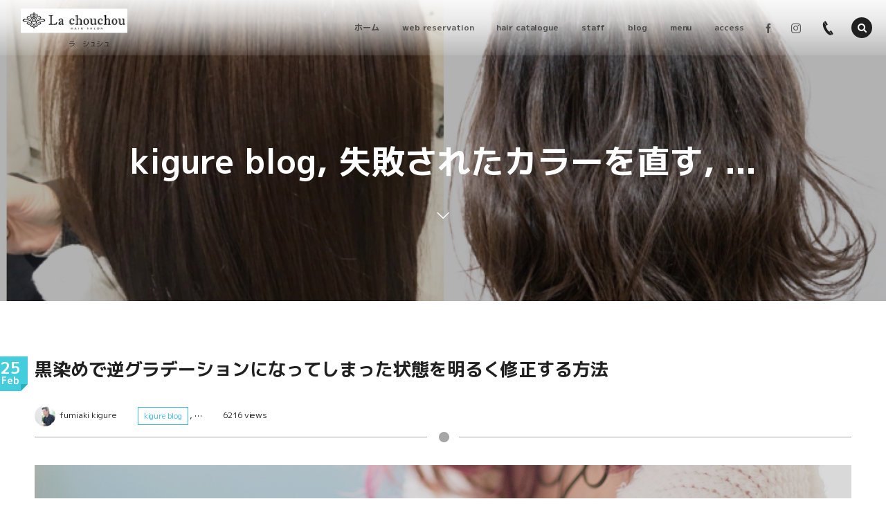

--- FILE ---
content_type: text/html; charset=UTF-8
request_url: http://hairsalon-la-chouchou.com/blog/kigre-blog/post-8232.html
body_size: 26872
content:
<!DOCTYPE html>
<html lang="ja" class="no-js"><head prefix="og: http://ogp.me/ns# fb: http://ogp.me/ns/fb# article: http://ogp.me/ns/article#"><meta charset="utf-8" />
<meta name="viewport" content="width=device-width,initial-scale=1,minimum-scale=1,user-scalable=yes" /><meta name="description" content="３月になると多くなる、、、 黒染めの履歴があって、明るくしたくなったので明るいカラー剤で染めたら根本は明るくなって毛先が明るくならない逆グラデーションになってしまった状態。 非常に直すの難しいカラーです。 今回は逆グラデーションになってしまった時の直し方をご紹介します。 &nbsp; ご予約、ヘアスタイルの質問、相談は木暮個人のライン＠からでもお受けできます。 お気軽に登録お願いします。 簡単ネット予約はこちらから &#x1f447; ..." /><meta name="keywords" content="ウィービング,リアルサロンワーク" /><meta property="og:title" content="黒染めで逆グラデーションになってしまった状態を明るく修正する方法" /><meta property="og:type" content="article" /><meta property="og:url" content="http://hairsalon-la-chouchou.com/blog/kigre-blog/post-8232.html" /><meta property="og:image" content="http://hairsalon-la-chouchou.com/wp-content/uploads/2019/02/1C78DE47-5C56-4456-A372-40221027B490.jpeg" /><meta property="og:image:width" content="3840" /><meta property="og:image:height" content="2880" /><meta property="og:description" content="３月になると多くなる、、、 黒染めの履歴があって、明るくしたくなったので明るいカラー剤で染めたら根本は明るくなって毛先が明るくならない逆グラデーションになってしまった状態。 非常に直すの難しいカラーです。 今回は逆グラデーションになってしまった時の直し方をご紹介します。 &nbsp; ご予約、ヘアスタイルの質問、相談は木暮個人のライン＠からでもお受けできます。 お気軽に登録お願いします。 簡単ネット予約はこちらから &#x1f447; ..." /><meta property="og:site_name" content="亀有の美容室 La chouchou " /><link rel="canonical" href="http://hairsalon-la-chouchou.com/blog/kigre-blog/post-8232.html" /><script>
/* <![CDATA[ */
(()=>{var e={};e.g=function(){if("object"==typeof globalThis)return globalThis;try{return this||new Function("return this")()}catch(e){if("object"==typeof window)return window}}(),function({ampUrl:n,isCustomizePreview:t,isAmpDevMode:r,noampQueryVarName:o,noampQueryVarValue:s,disabledStorageKey:i,mobileUserAgents:a,regexRegex:c}){if("undefined"==typeof sessionStorage)return;const d=new RegExp(c);if(!a.some((e=>{const n=e.match(d);return!(!n||!new RegExp(n[1],n[2]).test(navigator.userAgent))||navigator.userAgent.includes(e)})))return;e.g.addEventListener("DOMContentLoaded",(()=>{const e=document.getElementById("amp-mobile-version-switcher");if(!e)return;e.hidden=!1;const n=e.querySelector("a[href]");n&&n.addEventListener("click",(()=>{sessionStorage.removeItem(i)}))}));const g=r&&["paired-browsing-non-amp","paired-browsing-amp"].includes(window.name);if(sessionStorage.getItem(i)||t||g)return;const u=new URL(location.href),m=new URL(n);m.hash=u.hash,u.searchParams.has(o)&&s===u.searchParams.get(o)?sessionStorage.setItem(i,"1"):m.href!==u.href&&(window.stop(),location.replace(m.href))}({"ampUrl":"http:\/\/hairsalon-la-chouchou.com\/blog\/kigre-blog\/post-8232.html?amp=1","noampQueryVarName":"noamp","noampQueryVarValue":"mobile","disabledStorageKey":"amp_mobile_redirect_disabled","mobileUserAgents":["Mobile","Android","Silk\/","Kindle","BlackBerry","Opera Mini","Opera Mobi"],"regexRegex":"^\\\/((?:.|\\n)+)\\\/([i]*)$","isCustomizePreview":false,"isAmpDevMode":false})})();
/* ]]> */
</script>
<title>黒染めで逆グラデーションになってしまった状態を明るく修正する方法  |  亀有の外国人風ヘアカラーが得意な美容院　　La chouchou (ラ・シュシュ)</title>
<meta name='robots' content='max-image-preview:large' />
<link rel="dns-prefetch" href="//connect.facebook.net" /><link rel="dns-prefetch" href="//secure.gravatar.com" /><link rel="dns-prefetch" href="//api.pinterest.com" /><link rel="dns-prefetch" href="//jsoon.digitiminimi.com" /><link rel="dns-prefetch" href="//b.hatena.ne.jp" /><link rel="dns-prefetch" href="//platform.twitter.com" /><meta http-equiv="Last-Modified" content="月, 25 2月 2019 16:32:37 +0900" /><link rel="pingback" href="http://hairsalon-la-chouchou.com/xmlrpc.php" /><link rel='dns-prefetch' href='//cdn.jsdelivr.net' />
<link rel='dns-prefetch' href='//ajax.googleapis.com' />
<link rel='dns-prefetch' href='//www.googletagmanager.com' />
<link rel='dns-prefetch' href='//pagead2.googlesyndication.com' />
<link rel="alternate" type="application/rss+xml" title="亀有の外国人風ヘアカラーが得意な美容院　　La chouchou (ラ・シュシュ) &raquo; フィード" href="http://hairsalon-la-chouchou.com/feed" />
<link rel="alternate" type="application/rss+xml" title="亀有の外国人風ヘアカラーが得意な美容院　　La chouchou (ラ・シュシュ) &raquo; コメントフィード" href="http://hairsalon-la-chouchou.com/comments/feed" />
<link rel="alternate" type="application/rss+xml" title="亀有の外国人風ヘアカラーが得意な美容院　　La chouchou (ラ・シュシュ) &raquo; 黒染めで逆グラデーションになってしまった状態を明るく修正する方法 のコメントのフィード" href="http://hairsalon-la-chouchou.com/blog/kigre-blog/post-8232.html/feed" />
<script>
/* <![CDATA[ */
window._wpemojiSettings = {"baseUrl":"https:\/\/s.w.org\/images\/core\/emoji\/15.0.3\/72x72\/","ext":".png","svgUrl":"https:\/\/s.w.org\/images\/core\/emoji\/15.0.3\/svg\/","svgExt":".svg","source":{"concatemoji":"http:\/\/hairsalon-la-chouchou.com\/wp-includes\/js\/wp-emoji-release.min.js?ver=6.6.2"}};
/*! This file is auto-generated */
!function(i,n){var o,s,e;function c(e){try{var t={supportTests:e,timestamp:(new Date).valueOf()};sessionStorage.setItem(o,JSON.stringify(t))}catch(e){}}function p(e,t,n){e.clearRect(0,0,e.canvas.width,e.canvas.height),e.fillText(t,0,0);var t=new Uint32Array(e.getImageData(0,0,e.canvas.width,e.canvas.height).data),r=(e.clearRect(0,0,e.canvas.width,e.canvas.height),e.fillText(n,0,0),new Uint32Array(e.getImageData(0,0,e.canvas.width,e.canvas.height).data));return t.every(function(e,t){return e===r[t]})}function u(e,t,n){switch(t){case"flag":return n(e,"\ud83c\udff3\ufe0f\u200d\u26a7\ufe0f","\ud83c\udff3\ufe0f\u200b\u26a7\ufe0f")?!1:!n(e,"\ud83c\uddfa\ud83c\uddf3","\ud83c\uddfa\u200b\ud83c\uddf3")&&!n(e,"\ud83c\udff4\udb40\udc67\udb40\udc62\udb40\udc65\udb40\udc6e\udb40\udc67\udb40\udc7f","\ud83c\udff4\u200b\udb40\udc67\u200b\udb40\udc62\u200b\udb40\udc65\u200b\udb40\udc6e\u200b\udb40\udc67\u200b\udb40\udc7f");case"emoji":return!n(e,"\ud83d\udc26\u200d\u2b1b","\ud83d\udc26\u200b\u2b1b")}return!1}function f(e,t,n){var r="undefined"!=typeof WorkerGlobalScope&&self instanceof WorkerGlobalScope?new OffscreenCanvas(300,150):i.createElement("canvas"),a=r.getContext("2d",{willReadFrequently:!0}),o=(a.textBaseline="top",a.font="600 32px Arial",{});return e.forEach(function(e){o[e]=t(a,e,n)}),o}function t(e){var t=i.createElement("script");t.src=e,t.defer=!0,i.head.appendChild(t)}"undefined"!=typeof Promise&&(o="wpEmojiSettingsSupports",s=["flag","emoji"],n.supports={everything:!0,everythingExceptFlag:!0},e=new Promise(function(e){i.addEventListener("DOMContentLoaded",e,{once:!0})}),new Promise(function(t){var n=function(){try{var e=JSON.parse(sessionStorage.getItem(o));if("object"==typeof e&&"number"==typeof e.timestamp&&(new Date).valueOf()<e.timestamp+604800&&"object"==typeof e.supportTests)return e.supportTests}catch(e){}return null}();if(!n){if("undefined"!=typeof Worker&&"undefined"!=typeof OffscreenCanvas&&"undefined"!=typeof URL&&URL.createObjectURL&&"undefined"!=typeof Blob)try{var e="postMessage("+f.toString()+"("+[JSON.stringify(s),u.toString(),p.toString()].join(",")+"));",r=new Blob([e],{type:"text/javascript"}),a=new Worker(URL.createObjectURL(r),{name:"wpTestEmojiSupports"});return void(a.onmessage=function(e){c(n=e.data),a.terminate(),t(n)})}catch(e){}c(n=f(s,u,p))}t(n)}).then(function(e){for(var t in e)n.supports[t]=e[t],n.supports.everything=n.supports.everything&&n.supports[t],"flag"!==t&&(n.supports.everythingExceptFlag=n.supports.everythingExceptFlag&&n.supports[t]);n.supports.everythingExceptFlag=n.supports.everythingExceptFlag&&!n.supports.flag,n.DOMReady=!1,n.readyCallback=function(){n.DOMReady=!0}}).then(function(){return e}).then(function(){var e;n.supports.everything||(n.readyCallback(),(e=n.source||{}).concatemoji?t(e.concatemoji):e.wpemoji&&e.twemoji&&(t(e.twemoji),t(e.wpemoji)))}))}((window,document),window._wpemojiSettings);
/* ]]> */
</script>
<style id='wp-emoji-styles-inline-css' type='text/css'>

	img.wp-smiley, img.emoji {
		display: inline !important;
		border: none !important;
		box-shadow: none !important;
		height: 1em !important;
		width: 1em !important;
		margin: 0 0.07em !important;
		vertical-align: -0.1em !important;
		background: none !important;
		padding: 0 !important;
	}
</style>
<!-- <link rel='stylesheet' id='wp-block-library-css' href='http://hairsalon-la-chouchou.com/wp-includes/css/dist/block-library/style.min.css?ver=6.6.2' type='text/css' media='all' /> -->
<!-- <link rel='stylesheet' id='dp-wp-block-library-css' href='http://hairsalon-la-chouchou.com/wp-content/themes/dp-macchiato/css/wp-blocks.css?ver=2.1.8.1' type='text/css' media='all' /> -->
<!-- <link rel='stylesheet' id='digipress-css' href='http://hairsalon-la-chouchou.com/wp-content/themes/dp-macchiato/css/style.css?ver=20200620012450' type='text/css' media='all' /> -->
<!-- <link rel='stylesheet' id='dp_ex_blocks-cgb-style-css' href='http://hairsalon-la-chouchou.com/wp-content/plugins/dp-ex-blocks-free/dist/blocks.style.build.css?ver=20210601084951' type='text/css' media='all' /> -->
<link rel="stylesheet" type="text/css" href="//hairsalon-la-chouchou.com/wp-content/cache/wpfc-minified/5cv18yu/9xr0i.css" media="all"/>
<style id='classic-theme-styles-inline-css' type='text/css'>
/*! This file is auto-generated */
.wp-block-button__link{color:#fff;background-color:#32373c;border-radius:9999px;box-shadow:none;text-decoration:none;padding:calc(.667em + 2px) calc(1.333em + 2px);font-size:1.125em}.wp-block-file__button{background:#32373c;color:#fff;text-decoration:none}
</style>
<style id='global-styles-inline-css' type='text/css'>
:root{--wp--preset--aspect-ratio--square: 1;--wp--preset--aspect-ratio--4-3: 4/3;--wp--preset--aspect-ratio--3-4: 3/4;--wp--preset--aspect-ratio--3-2: 3/2;--wp--preset--aspect-ratio--2-3: 2/3;--wp--preset--aspect-ratio--16-9: 16/9;--wp--preset--aspect-ratio--9-16: 9/16;--wp--preset--color--black: #000000;--wp--preset--color--cyan-bluish-gray: #abb8c3;--wp--preset--color--white: #ffffff;--wp--preset--color--pale-pink: #f78da7;--wp--preset--color--vivid-red: #cf2e2e;--wp--preset--color--luminous-vivid-orange: #ff6900;--wp--preset--color--luminous-vivid-amber: #fcb900;--wp--preset--color--light-green-cyan: #7bdcb5;--wp--preset--color--vivid-green-cyan: #00d084;--wp--preset--color--pale-cyan-blue: #8ed1fc;--wp--preset--color--vivid-cyan-blue: #0693e3;--wp--preset--color--vivid-purple: #9b51e0;--wp--preset--gradient--vivid-cyan-blue-to-vivid-purple: linear-gradient(135deg,rgba(6,147,227,1) 0%,rgb(155,81,224) 100%);--wp--preset--gradient--light-green-cyan-to-vivid-green-cyan: linear-gradient(135deg,rgb(122,220,180) 0%,rgb(0,208,130) 100%);--wp--preset--gradient--luminous-vivid-amber-to-luminous-vivid-orange: linear-gradient(135deg,rgba(252,185,0,1) 0%,rgba(255,105,0,1) 100%);--wp--preset--gradient--luminous-vivid-orange-to-vivid-red: linear-gradient(135deg,rgba(255,105,0,1) 0%,rgb(207,46,46) 100%);--wp--preset--gradient--very-light-gray-to-cyan-bluish-gray: linear-gradient(135deg,rgb(238,238,238) 0%,rgb(169,184,195) 100%);--wp--preset--gradient--cool-to-warm-spectrum: linear-gradient(135deg,rgb(74,234,220) 0%,rgb(151,120,209) 20%,rgb(207,42,186) 40%,rgb(238,44,130) 60%,rgb(251,105,98) 80%,rgb(254,248,76) 100%);--wp--preset--gradient--blush-light-purple: linear-gradient(135deg,rgb(255,206,236) 0%,rgb(152,150,240) 100%);--wp--preset--gradient--blush-bordeaux: linear-gradient(135deg,rgb(254,205,165) 0%,rgb(254,45,45) 50%,rgb(107,0,62) 100%);--wp--preset--gradient--luminous-dusk: linear-gradient(135deg,rgb(255,203,112) 0%,rgb(199,81,192) 50%,rgb(65,88,208) 100%);--wp--preset--gradient--pale-ocean: linear-gradient(135deg,rgb(255,245,203) 0%,rgb(182,227,212) 50%,rgb(51,167,181) 100%);--wp--preset--gradient--electric-grass: linear-gradient(135deg,rgb(202,248,128) 0%,rgb(113,206,126) 100%);--wp--preset--gradient--midnight: linear-gradient(135deg,rgb(2,3,129) 0%,rgb(40,116,252) 100%);--wp--preset--font-size--small: 13px;--wp--preset--font-size--medium: 20px;--wp--preset--font-size--large: 36px;--wp--preset--font-size--x-large: 42px;--wp--preset--spacing--20: 0.44rem;--wp--preset--spacing--30: 0.67rem;--wp--preset--spacing--40: 1rem;--wp--preset--spacing--50: 1.5rem;--wp--preset--spacing--60: 2.25rem;--wp--preset--spacing--70: 3.38rem;--wp--preset--spacing--80: 5.06rem;--wp--preset--shadow--natural: 6px 6px 9px rgba(0, 0, 0, 0.2);--wp--preset--shadow--deep: 12px 12px 50px rgba(0, 0, 0, 0.4);--wp--preset--shadow--sharp: 6px 6px 0px rgba(0, 0, 0, 0.2);--wp--preset--shadow--outlined: 6px 6px 0px -3px rgba(255, 255, 255, 1), 6px 6px rgba(0, 0, 0, 1);--wp--preset--shadow--crisp: 6px 6px 0px rgba(0, 0, 0, 1);}:where(.is-layout-flex){gap: 0.5em;}:where(.is-layout-grid){gap: 0.5em;}body .is-layout-flex{display: flex;}.is-layout-flex{flex-wrap: wrap;align-items: center;}.is-layout-flex > :is(*, div){margin: 0;}body .is-layout-grid{display: grid;}.is-layout-grid > :is(*, div){margin: 0;}:where(.wp-block-columns.is-layout-flex){gap: 2em;}:where(.wp-block-columns.is-layout-grid){gap: 2em;}:where(.wp-block-post-template.is-layout-flex){gap: 1.25em;}:where(.wp-block-post-template.is-layout-grid){gap: 1.25em;}.has-black-color{color: var(--wp--preset--color--black) !important;}.has-cyan-bluish-gray-color{color: var(--wp--preset--color--cyan-bluish-gray) !important;}.has-white-color{color: var(--wp--preset--color--white) !important;}.has-pale-pink-color{color: var(--wp--preset--color--pale-pink) !important;}.has-vivid-red-color{color: var(--wp--preset--color--vivid-red) !important;}.has-luminous-vivid-orange-color{color: var(--wp--preset--color--luminous-vivid-orange) !important;}.has-luminous-vivid-amber-color{color: var(--wp--preset--color--luminous-vivid-amber) !important;}.has-light-green-cyan-color{color: var(--wp--preset--color--light-green-cyan) !important;}.has-vivid-green-cyan-color{color: var(--wp--preset--color--vivid-green-cyan) !important;}.has-pale-cyan-blue-color{color: var(--wp--preset--color--pale-cyan-blue) !important;}.has-vivid-cyan-blue-color{color: var(--wp--preset--color--vivid-cyan-blue) !important;}.has-vivid-purple-color{color: var(--wp--preset--color--vivid-purple) !important;}.has-black-background-color{background-color: var(--wp--preset--color--black) !important;}.has-cyan-bluish-gray-background-color{background-color: var(--wp--preset--color--cyan-bluish-gray) !important;}.has-white-background-color{background-color: var(--wp--preset--color--white) !important;}.has-pale-pink-background-color{background-color: var(--wp--preset--color--pale-pink) !important;}.has-vivid-red-background-color{background-color: var(--wp--preset--color--vivid-red) !important;}.has-luminous-vivid-orange-background-color{background-color: var(--wp--preset--color--luminous-vivid-orange) !important;}.has-luminous-vivid-amber-background-color{background-color: var(--wp--preset--color--luminous-vivid-amber) !important;}.has-light-green-cyan-background-color{background-color: var(--wp--preset--color--light-green-cyan) !important;}.has-vivid-green-cyan-background-color{background-color: var(--wp--preset--color--vivid-green-cyan) !important;}.has-pale-cyan-blue-background-color{background-color: var(--wp--preset--color--pale-cyan-blue) !important;}.has-vivid-cyan-blue-background-color{background-color: var(--wp--preset--color--vivid-cyan-blue) !important;}.has-vivid-purple-background-color{background-color: var(--wp--preset--color--vivid-purple) !important;}.has-black-border-color{border-color: var(--wp--preset--color--black) !important;}.has-cyan-bluish-gray-border-color{border-color: var(--wp--preset--color--cyan-bluish-gray) !important;}.has-white-border-color{border-color: var(--wp--preset--color--white) !important;}.has-pale-pink-border-color{border-color: var(--wp--preset--color--pale-pink) !important;}.has-vivid-red-border-color{border-color: var(--wp--preset--color--vivid-red) !important;}.has-luminous-vivid-orange-border-color{border-color: var(--wp--preset--color--luminous-vivid-orange) !important;}.has-luminous-vivid-amber-border-color{border-color: var(--wp--preset--color--luminous-vivid-amber) !important;}.has-light-green-cyan-border-color{border-color: var(--wp--preset--color--light-green-cyan) !important;}.has-vivid-green-cyan-border-color{border-color: var(--wp--preset--color--vivid-green-cyan) !important;}.has-pale-cyan-blue-border-color{border-color: var(--wp--preset--color--pale-cyan-blue) !important;}.has-vivid-cyan-blue-border-color{border-color: var(--wp--preset--color--vivid-cyan-blue) !important;}.has-vivid-purple-border-color{border-color: var(--wp--preset--color--vivid-purple) !important;}.has-vivid-cyan-blue-to-vivid-purple-gradient-background{background: var(--wp--preset--gradient--vivid-cyan-blue-to-vivid-purple) !important;}.has-light-green-cyan-to-vivid-green-cyan-gradient-background{background: var(--wp--preset--gradient--light-green-cyan-to-vivid-green-cyan) !important;}.has-luminous-vivid-amber-to-luminous-vivid-orange-gradient-background{background: var(--wp--preset--gradient--luminous-vivid-amber-to-luminous-vivid-orange) !important;}.has-luminous-vivid-orange-to-vivid-red-gradient-background{background: var(--wp--preset--gradient--luminous-vivid-orange-to-vivid-red) !important;}.has-very-light-gray-to-cyan-bluish-gray-gradient-background{background: var(--wp--preset--gradient--very-light-gray-to-cyan-bluish-gray) !important;}.has-cool-to-warm-spectrum-gradient-background{background: var(--wp--preset--gradient--cool-to-warm-spectrum) !important;}.has-blush-light-purple-gradient-background{background: var(--wp--preset--gradient--blush-light-purple) !important;}.has-blush-bordeaux-gradient-background{background: var(--wp--preset--gradient--blush-bordeaux) !important;}.has-luminous-dusk-gradient-background{background: var(--wp--preset--gradient--luminous-dusk) !important;}.has-pale-ocean-gradient-background{background: var(--wp--preset--gradient--pale-ocean) !important;}.has-electric-grass-gradient-background{background: var(--wp--preset--gradient--electric-grass) !important;}.has-midnight-gradient-background{background: var(--wp--preset--gradient--midnight) !important;}.has-small-font-size{font-size: var(--wp--preset--font-size--small) !important;}.has-medium-font-size{font-size: var(--wp--preset--font-size--medium) !important;}.has-large-font-size{font-size: var(--wp--preset--font-size--large) !important;}.has-x-large-font-size{font-size: var(--wp--preset--font-size--x-large) !important;}
:where(.wp-block-post-template.is-layout-flex){gap: 1.25em;}:where(.wp-block-post-template.is-layout-grid){gap: 1.25em;}
:where(.wp-block-columns.is-layout-flex){gap: 2em;}:where(.wp-block-columns.is-layout-grid){gap: 2em;}
:root :where(.wp-block-pullquote){font-size: 1.5em;line-height: 1.6;}
</style>
<style id='deb-style-inline-css' type='text/css'>
body [class*="-reset--line-center-btm"][class*="-keycolor"]::after{--deb-line-color:#44cedd;}body [class*="-line-btm"][class*="-keycolor"]::after{border-color:#44cedd;}body [class*="-reset--line-left"][class*="-keycolor"]::after{--deb-line-color:#44cedd;}body [class*="-reset--deco-circle"][class*="-keycolor"]::after{--deb-circle-color:rgba(68,206,221,.24);--deb-circle-color-ov1:rgba(68,206,221,.3);--deb-circle-color-ov2:rgba(68,206,221,.15);}body p.is-style-box-deco-balloon{background-color:#44cedd;color:#ffffff;}body p.is-style-box-deco-balloon::after{border-color:#44cedd transparent transparent;}
</style>
<!-- <link rel='stylesheet' id='dp-sc-capbox-css' href='http://hairsalon-la-chouchou.com/wp-content/plugins/dp-ex-shortcodes/css/style/shortcodes/capbox.css?ver=1.5.2.2' type='text/css' media='all' /> -->
<!-- <link rel='stylesheet' id='dp-sc-talk-css' href='http://hairsalon-la-chouchou.com/wp-content/plugins/dp-ex-shortcodes/css/style/shortcodes/talk.css?ver=1.5.2.2' type='text/css' media='all' /> -->
<!-- <link rel='stylesheet' id='dp-shortcodes-css' href='http://hairsalon-la-chouchou.com/wp-content/plugins/dp-ex-shortcodes/css/style.css?ver=1.5.2.2' type='text/css' media='all' /> -->
<!-- <link rel='stylesheet' id='wow-css' href='http://hairsalon-la-chouchou.com/wp-content/themes/dp-macchiato/css/animate.css?ver=2.1.8.1' type='text/css' media='all' /> -->
<!-- <link rel='stylesheet' id='dp-visual-css' href='http://hairsalon-la-chouchou.com/wp-content/uploads/digipress/macchiato/css/visual-custom.css?ver=20250129054650' type='text/css' media='all' /> -->
<link rel="stylesheet" type="text/css" href="//hairsalon-la-chouchou.com/wp-content/cache/wpfc-minified/jomtqwds/a7grt.css" media="all"/>
<script src="https://ajax.googleapis.com/ajax/libs/jquery/2.2.4/jquery.min.js?ver=6.6.2" id="jquery-js"></script>
<script src='//hairsalon-la-chouchou.com/wp-content/cache/wpfc-minified/qszlt1tj/9xr0i.js' type="text/javascript"></script>
<!-- <script src="http://hairsalon-la-chouchou.com/wp-content/plugins/shortcodes-for-digipress/inc/js/jquery/bjqs.min.js?ver=6.6.2" id="dp_sc_bjqs-js"></script> -->
<!-- <script src="http://hairsalon-la-chouchou.com/wp-content/plugins/shortcodes-for-digipress/inc/js/jquery/jquery.tablesorter.min.js?ver=6.6.2" id="dp_sc_tablesorter-js"></script> -->
<link rel="https://api.w.org/" href="http://hairsalon-la-chouchou.com/wp-json/" /><link rel="alternate" title="JSON" type="application/json" href="http://hairsalon-la-chouchou.com/wp-json/wp/v2/posts/8232" /><link rel="EditURI" type="application/rsd+xml" title="RSD" href="http://hairsalon-la-chouchou.com/xmlrpc.php?rsd" />
<link rel='shortlink' href='http://hairsalon-la-chouchou.com/?p=8232' />
<link rel="alternate" title="oEmbed (JSON)" type="application/json+oembed" href="http://hairsalon-la-chouchou.com/wp-json/oembed/1.0/embed?url=http%3A%2F%2Fhairsalon-la-chouchou.com%2Fblog%2Fkigre-blog%2Fpost-8232.html" />
<link rel="alternate" title="oEmbed (XML)" type="text/xml+oembed" href="http://hairsalon-la-chouchou.com/wp-json/oembed/1.0/embed?url=http%3A%2F%2Fhairsalon-la-chouchou.com%2Fblog%2Fkigre-blog%2Fpost-8232.html&#038;format=xml" />
<meta name="generator" content="Site Kit by Google 1.136.0" /><link rel="alternate" type="text/html" media="only screen and (max-width: 640px)" href="http://hairsalon-la-chouchou.com/blog/kigre-blog/post-8232.html?amp=1"><link href="https://fonts.googleapis.com/css?family=M+PLUS+1p:400,700&display=swap" rel="stylesheet" />
<!-- Site Kit が追加した Google AdSense メタタグ -->
<meta name="google-adsense-platform-account" content="ca-host-pub-2644536267352236">
<meta name="google-adsense-platform-domain" content="sitekit.withgoogle.com">
<!-- Site Kit が追加した End Google AdSense メタタグ -->
<link rel="amphtml" href="http://hairsalon-la-chouchou.com/blog/kigre-blog/post-8232.html?amp=1">
<!-- Google AdSense スニペット (Site Kit が追加) -->
<script async="async" src="https://pagead2.googlesyndication.com/pagead/js/adsbygoogle.js?client=ca-pub-6992860564752179&amp;host=ca-host-pub-2644536267352236" crossorigin="anonymous"></script>

<!-- (ここまで) Google AdSense スニペット (Site Kit が追加) -->
<style>#amp-mobile-version-switcher{left:0;position:absolute;width:100%;z-index:100}#amp-mobile-version-switcher>a{background-color:#444;border:0;color:#eaeaea;display:block;font-family:-apple-system,BlinkMacSystemFont,Segoe UI,Roboto,Oxygen-Sans,Ubuntu,Cantarell,Helvetica Neue,sans-serif;font-size:16px;font-weight:600;padding:15px 0;text-align:center;-webkit-text-decoration:none;text-decoration:none}#amp-mobile-version-switcher>a:active,#amp-mobile-version-switcher>a:focus,#amp-mobile-version-switcher>a:hover{-webkit-text-decoration:underline;text-decoration:underline}</style><link rel="icon" href="http://hairsalon-la-chouchou.com/wp-content/uploads/2015/09/cropped-123f53cac9fc90474dd6d8b2ebbd2e0d-32x32.jpg" sizes="32x32" />
<link rel="icon" href="http://hairsalon-la-chouchou.com/wp-content/uploads/2015/09/cropped-123f53cac9fc90474dd6d8b2ebbd2e0d-192x192.jpg" sizes="192x192" />
<link rel="apple-touch-icon" href="http://hairsalon-la-chouchou.com/wp-content/uploads/2015/09/cropped-123f53cac9fc90474dd6d8b2ebbd2e0d-180x180.jpg" />
<meta name="msapplication-TileImage" content="http://hairsalon-la-chouchou.com/wp-content/uploads/2015/09/cropped-123f53cac9fc90474dd6d8b2ebbd2e0d-270x270.jpg" />
<script>j$=jQuery;</script><link href='https://fonts.googleapis.com/css?family=Jacques+Francois+Shadow' rel='stylesheet' type='text/css'></head><body class="post-template-default single single-post postid-8232 single-format-standard main-body" data-ct-sns-cache="true" data-ct-sns-cache-time="86400000"><header id="header_container" class="header_container pc has_search"><div class="h_group"><h1 class="hd_title image wow fadeInDown"><a href="http://hairsalon-la-chouchou.com/" title="亀有の外国人風ヘアカラーが得意な美容院　　La chouchou (ラ・シュシュ)"><img src="http://hairsalon-la-chouchou.com/wp-content/uploads/digipress/macchiato/title/logo_05.jpg" alt="亀有の美容室 La chouchou " /></a></h1><h2 class="caption wow fadeInUp">　　　　　　　ラ　シュシュ</h2></div><div class="r_block"><nav id="global_menu_nav" class="global_menu_nav wow fadeInDown" data-wow-delay="0.3s"><ul id="global_menu_ul" class=""><li id="menu-item-19" class="menu-item menu-item-type-custom menu-item-object-custom menu-item-home"><a href="http://hairsalon-la-chouchou.com" class="menu-link"><span class="menu-title">ホーム</span><span class="gnav-bd"></span></a></li>
<li id="menu-item-7445" class="menu-item menu-item-type-post_type menu-item-object-page"><a href="http://hairsalon-la-chouchou.com/web-reservation-2" class="menu-link"><span class="menu-title">web reservation</span><span class="gnav-bd"></span></a></li>
<li id="menu-item-698" class="menu-item menu-item-type-post_type menu-item-object-page menu-item-has-children"><a href="http://hairsalon-la-chouchou.com/haircatalogue" class="menu-link"><span class="menu-title">hair catalogue</span><span class="gnav-bd"></span></a>
<ul class="sub-menu">
	<li id="menu-item-2623" class="menu-item menu-item-type-taxonomy menu-item-object-category"><a href="http://hairsalon-la-chouchou.com/category/style/longstyle" class="menu-link"><span class="menu-title">long</span></a></li>
	<li id="menu-item-2624" class="menu-item menu-item-type-taxonomy menu-item-object-category"><a href="http://hairsalon-la-chouchou.com/category/style/mediumstyle" class="menu-link"><span class="menu-title">medium</span></a></li>
	<li id="menu-item-2625" class="menu-item menu-item-type-taxonomy menu-item-object-category"><a href="http://hairsalon-la-chouchou.com/category/style/shortbobstyle" class="menu-link"><span class="menu-title">short/bob</span></a></li>
</ul>
</li>
<li id="menu-item-8768" class="menu-item menu-item-type-post_type menu-item-object-page"><a href="http://hairsalon-la-chouchou.com/staff" class="menu-link"><span class="menu-title">staff</span><span class="gnav-bd"></span></a></li>
<li id="menu-item-699" class="menu-item menu-item-type-post_type menu-item-object-page menu-item-has-children"><a href="http://hairsalon-la-chouchou.com/blog" class="menu-link"><span class="menu-title">blog</span><span class="gnav-bd"></span></a>
<ul class="sub-menu">
	<li id="menu-item-2604" class="menu-item menu-item-type-taxonomy menu-item-object-category current-post-ancestor current-menu-parent current-post-parent"><a href="http://hairsalon-la-chouchou.com/category/blog/kigre-blog" class="menu-link"><span class="menu-title">kigure blog</span></a></li>
	<li id="menu-item-2606" class="menu-item menu-item-type-taxonomy menu-item-object-category"><a href="http://hairsalon-la-chouchou.com/category/blog/eimi-blog" class="menu-link"><span class="menu-title">eimi blog</span></a></li>
	<li id="menu-item-8695" class="menu-item menu-item-type-taxonomy menu-item-object-category"><a href="http://hairsalon-la-chouchou.com/category/blog/saeko-blog-blog" class="menu-link"><span class="menu-title">saeko blog</span></a></li>
</ul>
</li>
<li id="menu-item-21" class="menu-item menu-item-type-post_type menu-item-object-page"><a href="http://hairsalon-la-chouchou.com/menu" class="menu-link"><span class="menu-title">menu</span><span class="gnav-bd"></span></a></li>
<li id="menu-item-20" class="menu-item menu-item-type-post_type menu-item-object-page"><a href="http://hairsalon-la-chouchou.com/access" class="menu-link"><span class="menu-title">access</span><span class="gnav-bd"></span></a></li>
</ul></nav><div id="hd_misc_div" class="hd_misc_div wow fadeInDown" data-wow-delay="0.3s"><div class="hd_sns_links"><ul><li class="fb"><a href="https://www.facebook.com/hairsalon.la.chouchou/" title="Share on Facebook" target="_blank"><i class="icon-facebook"></i></a></li><li class="instagram"><a href="https://www.instagram.com/hairsalon.la.chouchou/?ref=badge" title="Instagram" target="_blank"><i class="icon-instagram"></i></a></li></ul></div><div id="hd_tel"><a href="tel:03-5849-3733" class="icon-phone"><span>03-5849-3733</span></a></div></div></div><div id="expand_float_menu" class="expand_float_menu wow fadeInDown" data-wow-delay="0.3s"><i class="icon-menu"></i></div></header><div id="container" class="dp-container pc clearfix singular"><section class="ct-hd term-color17"><div class="plx_bg pl_img" style="background-image:url(//hairsalon-la-chouchou.com/wp-content/uploads/2019/02/1C78DE47-5C56-4456-A372-40221027B490.jpeg)" data-img-w="1600" data-img-h="1200"></div><div class="ct-whole"><h2 class="hd-title plx" data-sr="enter top move 20px reset"><span>kigure blog, 失敗されたカラーを直す, ...</span></h2><div class="title-desc plx" data-sr="enter bottom move 15px wait 0.2s reset"><i class="hd-arrow icon-down-open"></i></div></div></section><div class="content-wrap incontainer clearfix singular">
<div id="content" class="content one-col"><article id="post-8232" class="single-article post-8232 post type-post status-publish format-standard has-post-thumbnail category-kigre-blog category-73 category-salonwork tag-31 tag-40"><header class="sb- one-col"><div class="meta meta-date wow fadeInLeft"><time datetime="2019-02-25T16:26:56+09:00" class="updated"><span class="date_day_double">25</span><span class="date_month_en">Feb</span></time></div><h1 class="entry-title single-title wow fadeInLeft"><span>黒染めで逆グラデーションになってしまった状態を明るく修正する方法</span></h1><div class="single_post_meta icon-dot"><div class="first_row clearfix"><div class="meta meta-author vcard"><a href="http://hairsalon-la-chouchou.com/author/phc47781" rel="author" title="Show articles of this user." class="fn"><img alt='avatar' src='http://hairsalon-la-chouchou.com/wp-content/uploads/2019/08/0a95cf14e9b3f8eba83a8ca3865ebac1-30x30.jpg' srcset='http://hairsalon-la-chouchou.com/wp-content/uploads/2019/08/0a95cf14e9b3f8eba83a8ca3865ebac1-60x60.jpg 2x' class='avatar avatar-30 photo' height='30' width='30' loading='lazy' decoding='async'/><span class="name">fumiaki kigure</span></a></div><div class="meta meta-cat"><a href="http://hairsalon-la-chouchou.com/category/blog/kigre-blog" rel="tag" class="item-link term-color17">kigure blog</a><span class="cat-more"> , &#8230;</span></div><div class="meta meta-views">6216 views</div></div></div></header><div class="widget-content single clearfix"><section class="plx_widget dp_parallax_widget-29"><div class="plx_bg pl_img" data-img-w="5472" data-img-h="3648"></div><div class="widget-box"><div class="plx_wrap right clearfix"><div class="plx_text_content"><h1 class="plx_title" data-sr="enter top scale up 0% none">簡単ネット予約はこちらから</h1></div><div class="plx_btn dp_parallax_widget-29" data-sr="move 0px scale up 0% none"><a href="https://beauty.hotpepper.jp/CSP/bt/reserve/?storeId=H000335522" class="btn">take a look</a></div></div></div></section><style>.plx_widget.dp_parallax_widget-29{color:#666666;}.plx_widget.dp_parallax_widget-29 .plx_bg,.plx_widget.dp_parallax_widget-29 .plx_bg::before{background-image:url(http://hairsalon-la-chouchou.com/wp-content/uploads/2018/04/IMG_1278.jpg);background-color:rgba(0,0,0,0.15);}.plx_widget.dp_parallax_widget-29 .plx_bg::after{background-color:rgba(0,0,0,0.15);}.plx_widget.dp_parallax_widget-29 a,.plx_widget.dp_parallax_widget-29 a:hover,.plx_widget.dp_parallax_widget-29 a:visited{color:#ffffff;}.plx_widget.dp_parallax_widget-29 .plx_title{font-size:30px;color:#ffffff;}.plx_widget.dp_parallax_widget-29 .plx_desc,.plx_widget.dp_parallax_widget-29 .plx_original{font-size:14px;color:#666666;}.plx_btn.dp_parallax_widget-29 a.btn{font-size:22px;border-color:#4ba2af;color:#4ba2af!important;}.plx_btn.dp_parallax_widget-29 a.btn:after{background:#4ba2af;}.plx_btn.dp_parallax_widget-29 a.btn:hover{color:#fff!important;}</style></div><div class="entry entry-content"><p>３月になると多くなる、、、</p>
<p>黒染めの履歴があって、明るくしたくなったので明るいカラー剤で染めたら根本は明るくなって毛先が明るくならない逆グラデーションになってしまった状態。</p>
<p>非常に直すの難しいカラーです。</p>
<p>今回は逆グラデーションになってしまった時の直し方をご紹介します。</p>
<hr />
<p>&nbsp;</p>
<p style="text-align: center;"><a href="http://line.me/ti/p/%40kigure"><img decoding="async" class="aligncenter" src="http://biz.line.naver.jp/line_business/img/btn/addfriends_en.png" alt="友だち追加" height="36" border="0" /></a></p>
<p style="text-align: center;"><span style="line-height: 1.84;">ご予約、ヘアスタイルの質問、相談は木暮個人のライン＠からでもお受けできます。</span></p>
<p style="text-align: center;">お気軽に登録お願いします。</p>
<p style="text-align: center;">簡単ネット予約はこちらから</p>
<p style="text-align: center;">&#x1f447;</p>
<p><a href="https://cs.appnt.me/shops/1356/reserve" target="top"><img decoding="async" class="aligncenter" src="http://cs.appnt.me/img/blog_parts_01.gif" /></a></p>
<hr />
<p>こんにちは木暮です。</p>
<p>春は髪色を自由に出来るようになる季節です。学校を卒業したりして。</p>
<p>今までカラーしたことない方だったら自由にカラー出来ます。</p>
<p>でも</p>
<p>「黒染めしたことある状態から明るくしたい。」</p>
<p>そういった方によくあるのが、</p>
<div id="talk-f5gb" class="dp_sc_talk pos-left clearfix">
<figure class="talk_avatar circle pos-left has_name" style="width:80px;height:80px;"><i class="avatar_icon icon-user" style="font-size:55px;height:75px;"></i><figcaption class="avatar_name">お客様</figcaption></figure>
<div class="talk_words pos-left" style="max-width:calc(100% - 100px);">黒染めしたの去年の８月でもうかなり時間経ってるからもう黒染めも取れて普通に染められると思います。</div>
</div>
<p>という考え。</p>
<p>で、そのまま明るいカラー剤でワンカラーで染めるとどうなるか？</p>
<p><a href="http://hairsalon-la-chouchou.com/wp-content/uploads/2019/02/C6DFD39D-707F-448F-BA6E-B43B28EB918B.jpeg"><img fetchpriority="high" decoding="async" class="aligncenter wp-image-8223 size-large" src="http://hairsalon-la-chouchou.com/wp-content/uploads/2019/02/C6DFD39D-707F-448F-BA6E-B43B28EB918B-768x1024.jpeg" alt="" width="768" height="1024" srcset="http://hairsalon-la-chouchou.com/wp-content/uploads/2019/02/C6DFD39D-707F-448F-BA6E-B43B28EB918B-768x1024.jpeg 768w, http://hairsalon-la-chouchou.com/wp-content/uploads/2019/02/C6DFD39D-707F-448F-BA6E-B43B28EB918B-225x300.jpeg 225w, http://hairsalon-la-chouchou.com/wp-content/uploads/2019/02/C6DFD39D-707F-448F-BA6E-B43B28EB918B-240x320.jpeg 240w, http://hairsalon-la-chouchou.com/wp-content/uploads/2019/02/C6DFD39D-707F-448F-BA6E-B43B28EB918B-480x640.jpeg 480w" sizes="(max-width: 768px) 100vw, 768px" /></a></p>
<p>こうなります。</p>
<p>根本から中間が普通に明るくなって、中間から毛先が明るくならないで暗いまま。<span style="text-decoration: underline; background-color: #ccffff;"><strong><span style="font-size: 12pt; background-color: #ccffff;">まさに逆グラデーション。</span></strong></span></p>
<p>こういった状態からの修正方法としてはいくつかやり方があり、過去記事でもいくつか紹介してます。</p>
<p><iframe style="width:100%;height:190px;max-height:250px;margin:10px 0px;display:block;" src="https://hatenablog-parts.com/embed?url=http%3A%2F%2Fhairsalon-la-chouchou.com%2Fblog%2Fkigre-blog%2Fpost-6129.html" class="embed-card embed-blogcard" height="190" width="500" frameborder="0" scrolling="no"></iframe></p>
<p><iframe style="width:100%;height:190px;max-height:250px;margin:10px 0px;display:block;" src="https://hatenablog-parts.com/embed?url=http%3A%2F%2Fhairsalon-la-chouchou.com%2Fblog%2Fkigre-blog%2Fpost-5206.html" class="embed-card embed-blogcard" height="190" width="500" frameborder="0" scrolling="no"></iframe></p>
<p>上の記事では基本染めたて少し落ち着かせ気味に直すやり方になります。こちらの方が確実に直ります。</p>
<p>でも</p>
<p>「染めたてから明るめに染めたい！」</p>
<p>という方向けに違ったやり方で直す方法を今回はご紹介します。</p>
<p>ビフォアから</p>
<p>&#x1f447;</p>
<p><a href="http://hairsalon-la-chouchou.com/wp-content/uploads/2019/02/5C9CC714-6436-43F3-A974-AC19B049B4D0.jpeg"><img loading="lazy" decoding="async" class="aligncenter wp-image-8216 size-large" src="http://hairsalon-la-chouchou.com/wp-content/uploads/2019/02/5C9CC714-6436-43F3-A974-AC19B049B4D0-768x1024.jpeg" alt="" width="768" height="1024" srcset="http://hairsalon-la-chouchou.com/wp-content/uploads/2019/02/5C9CC714-6436-43F3-A974-AC19B049B4D0-768x1024.jpeg 768w, http://hairsalon-la-chouchou.com/wp-content/uploads/2019/02/5C9CC714-6436-43F3-A974-AC19B049B4D0-225x300.jpeg 225w, http://hairsalon-la-chouchou.com/wp-content/uploads/2019/02/5C9CC714-6436-43F3-A974-AC19B049B4D0-240x320.jpeg 240w, http://hairsalon-la-chouchou.com/wp-content/uploads/2019/02/5C9CC714-6436-43F3-A974-AC19B049B4D0-480x640.jpeg 480w, http://hairsalon-la-chouchou.com/wp-content/uploads/2019/02/5C9CC714-6436-43F3-A974-AC19B049B4D0.jpeg 1108w" sizes="(max-width: 768px) 100vw, 768px" /></a></p>
<p>約半年前に黒染めしたということです。</p>
<p><a href="http://hairsalon-la-chouchou.com/wp-content/uploads/2019/02/E058DA6C-57E9-4558-B352-1433204C4510.jpeg"><img loading="lazy" decoding="async" class="aligncenter wp-image-8217 size-large" src="http://hairsalon-la-chouchou.com/wp-content/uploads/2019/02/E058DA6C-57E9-4558-B352-1433204C4510-768x1024.jpeg" alt="" width="768" height="1024" srcset="http://hairsalon-la-chouchou.com/wp-content/uploads/2019/02/E058DA6C-57E9-4558-B352-1433204C4510-768x1024.jpeg 768w, http://hairsalon-la-chouchou.com/wp-content/uploads/2019/02/E058DA6C-57E9-4558-B352-1433204C4510-225x300.jpeg 225w, http://hairsalon-la-chouchou.com/wp-content/uploads/2019/02/E058DA6C-57E9-4558-B352-1433204C4510-240x320.jpeg 240w, http://hairsalon-la-chouchou.com/wp-content/uploads/2019/02/E058DA6C-57E9-4558-B352-1433204C4510-480x640.jpeg 480w, http://hairsalon-la-chouchou.com/wp-content/uploads/2019/02/E058DA6C-57E9-4558-B352-1433204C4510.jpeg 1108w" sizes="(max-width: 768px) 100vw, 768px" /></a>黒染めは美容室でやったということでした。</p>
<p>美容室でやった黒染めか、ホームカラーでやった黒染めかで明るくしやすさ具合はだいぶ違います。<span style="text-decoration: underline; background-color: #ccffff;"><strong><span style="font-size: 12pt; background-color: #ccffff;">ホームカラーの黒染めは物によっては本当に何回ブリーチしても抜けないようなものがあります</span></strong></span>のでもしどうしても黒くしないといけない時があっても必ず美容室で染めましょう！</p>
<p>今回の場合は美容室で染めたという点、毛先が暗いもののそこまで赤くない点からある程度ブリーチで抜けるのではないかと判断。</p>
<p>明るめに直していきます。ちなみにこの時点の判断は完全に予測であり確実なものではありません。<span style="text-decoration: underline;"><strong>黒染めはブリーチ塗ってみないとどのくらい抜けるのかわからないというのが正直なところ。</strong></span>僕が自分でやった黒染めなら判断できますがどんな薬剤で黒くしたかわからない現段階では確実なことはいえません。そのあたりはカウンセリンでも、、</p>
<div id="talk-ieb8" class="dp_sc_talk pos-left clearfix">
<figure class="talk_avatar circle pos-left has_name" style="width:80px;height:80px;">
<div class="cover_img" style="background-image:url('http://hairsalon-la-chouchou.com/wp-content/uploads/2019/02/IMG_1900.jpg');"></div><figcaption class="avatar_name">木暮</figcaption></figure>
<div class="talk_words pos-left" style="max-width:calc(100% - 100px);">どのくらい明るくなるかは抜いてみないとわかりません。普通にある程度明るくなることもあるし、びっくりするくらい明るくならないこともあるし。 そのあたりはご了承いただいて、どのくらい抜けたかでどんな色にだったら染められるか提案させていただきます。</div>
</div>
<p>と、確認させていただくようにしてます。</p>
<p>今回の場合は明るくしたいというご希望だったので、ハイライトをたくさん入れて黒染めを抜いていきます。でポイントは黒染めしていない根本付近は明るくなりやすいのでブリーチを薄付けしていく必要があるということ。</p>
<p><a href="http://hairsalon-la-chouchou.com/wp-content/uploads/2019/02/925B09BB-EC91-41BB-9D00-4BB4A32A1A4C-e1550993730967.jpeg"><img loading="lazy" decoding="async" class="aligncenter wp-image-8231 size-large" src="http://hairsalon-la-chouchou.com/wp-content/uploads/2019/02/925B09BB-EC91-41BB-9D00-4BB4A32A1A4C-e1550993730967-768x1024.jpeg" alt="" width="768" height="1024" srcset="http://hairsalon-la-chouchou.com/wp-content/uploads/2019/02/925B09BB-EC91-41BB-9D00-4BB4A32A1A4C-e1550993730967-768x1024.jpeg 768w, http://hairsalon-la-chouchou.com/wp-content/uploads/2019/02/925B09BB-EC91-41BB-9D00-4BB4A32A1A4C-e1550993730967-225x300.jpeg 225w, http://hairsalon-la-chouchou.com/wp-content/uploads/2019/02/925B09BB-EC91-41BB-9D00-4BB4A32A1A4C-e1550993730967-240x320.jpeg 240w, http://hairsalon-la-chouchou.com/wp-content/uploads/2019/02/925B09BB-EC91-41BB-9D00-4BB4A32A1A4C-e1550993730967-480x640.jpeg 480w" sizes="(max-width: 768px) 100vw, 768px" /></a>このように根本にあまり薬つけないように塗っていくと、、、</p>
<p><a href="http://hairsalon-la-chouchou.com/wp-content/uploads/2019/02/9C945384-7CAB-44CC-A7A6-0BF79139B384-e1550993794321.jpeg"><img loading="lazy" decoding="async" class="aligncenter size-large wp-image-8221" src="http://hairsalon-la-chouchou.com/wp-content/uploads/2019/02/9C945384-7CAB-44CC-A7A6-0BF79139B384-e1550993794321-768x1024.jpeg" alt="" width="768" height="1024" srcset="http://hairsalon-la-chouchou.com/wp-content/uploads/2019/02/9C945384-7CAB-44CC-A7A6-0BF79139B384-e1550993794321-768x1024.jpeg 768w, http://hairsalon-la-chouchou.com/wp-content/uploads/2019/02/9C945384-7CAB-44CC-A7A6-0BF79139B384-e1550993794321-225x300.jpeg 225w, http://hairsalon-la-chouchou.com/wp-content/uploads/2019/02/9C945384-7CAB-44CC-A7A6-0BF79139B384-e1550993794321-240x320.jpeg 240w, http://hairsalon-la-chouchou.com/wp-content/uploads/2019/02/9C945384-7CAB-44CC-A7A6-0BF79139B384-e1550993794321-480x640.jpeg 480w" sizes="(max-width: 768px) 100vw, 768px" /></a></p>
<p>こんな感じに。毛先のほうが明るくなりづらいのは想定済みだったのですが、このくらい毛先も明るくなれば許容範囲です。すこし根本から中間のほうが明るいのはこれから重ねる薬剤で調整できます。</p>
<p><a href="http://hairsalon-la-chouchou.com/wp-content/uploads/2019/02/A0B18510-B2FE-45A3-B1EE-2E35687AD499-e1550993934574.jpeg"><img loading="lazy" decoding="async" class="aligncenter size-large wp-image-8222" src="http://hairsalon-la-chouchou.com/wp-content/uploads/2019/02/A0B18510-B2FE-45A3-B1EE-2E35687AD499-e1550993934574-768x1024.jpeg" alt="" width="768" height="1024" srcset="http://hairsalon-la-chouchou.com/wp-content/uploads/2019/02/A0B18510-B2FE-45A3-B1EE-2E35687AD499-e1550993934574-768x1024.jpeg 768w, http://hairsalon-la-chouchou.com/wp-content/uploads/2019/02/A0B18510-B2FE-45A3-B1EE-2E35687AD499-e1550993934574-225x300.jpeg 225w, http://hairsalon-la-chouchou.com/wp-content/uploads/2019/02/A0B18510-B2FE-45A3-B1EE-2E35687AD499-e1550993934574-240x320.jpeg 240w, http://hairsalon-la-chouchou.com/wp-content/uploads/2019/02/A0B18510-B2FE-45A3-B1EE-2E35687AD499-e1550993934574-480x640.jpeg 480w" sizes="(max-width: 768px) 100vw, 768px" /></a></p>
<p>根本薄付けなのでそこまで明るくなってないと思います。ここまで明るくなれば重ねる薬で根本から中間は暗めに、毛先は明るめにカラー剤を選べば逆グラデーションは直ります。今回に関しては黒染め部分が結構抜けてくれましたが、黒染めした薬剤によっては全然抜けない場合もあります。こればかりはやってみて結果で薄かった、濃かったをみるしかないのであまり明るくならなかった場合は色味の変更も考えざるおえません。</p>
<p>ここにグラデーション気味にオンカラーして、、</p>
<p><a href="http://hairsalon-la-chouchou.com/wp-content/uploads/2019/02/B472EA9B-4C8D-4B1E-A496-137EDE737055.jpeg"><img loading="lazy" decoding="async" class="aligncenter size-large wp-image-8265" src="http://hairsalon-la-chouchou.com/wp-content/uploads/2019/02/B472EA9B-4C8D-4B1E-A496-137EDE737055-768x1024.jpeg" alt="" width="768" height="1024" srcset="http://hairsalon-la-chouchou.com/wp-content/uploads/2019/02/B472EA9B-4C8D-4B1E-A496-137EDE737055-768x1024.jpeg 768w, http://hairsalon-la-chouchou.com/wp-content/uploads/2019/02/B472EA9B-4C8D-4B1E-A496-137EDE737055-225x300.jpeg 225w, http://hairsalon-la-chouchou.com/wp-content/uploads/2019/02/B472EA9B-4C8D-4B1E-A496-137EDE737055-240x320.jpeg 240w, http://hairsalon-la-chouchou.com/wp-content/uploads/2019/02/B472EA9B-4C8D-4B1E-A496-137EDE737055-480x640.jpeg 480w" sizes="(max-width: 768px) 100vw, 768px" /></a>仕上がりです！</p>
<p>&#x1f447;</p>
<p>&#x1f447;</p>
<p><a href="http://hairsalon-la-chouchou.com/wp-content/uploads/2019/02/EDAB2C17-F8B6-4B4E-876D-3E85FA0AB11B.jpeg"><img loading="lazy" decoding="async" class="aligncenter size-large wp-image-8264" src="http://hairsalon-la-chouchou.com/wp-content/uploads/2019/02/EDAB2C17-F8B6-4B4E-876D-3E85FA0AB11B-768x1024.jpeg" alt="" width="768" height="1024" srcset="http://hairsalon-la-chouchou.com/wp-content/uploads/2019/02/EDAB2C17-F8B6-4B4E-876D-3E85FA0AB11B-768x1024.jpeg 768w, http://hairsalon-la-chouchou.com/wp-content/uploads/2019/02/EDAB2C17-F8B6-4B4E-876D-3E85FA0AB11B-225x300.jpeg 225w, http://hairsalon-la-chouchou.com/wp-content/uploads/2019/02/EDAB2C17-F8B6-4B4E-876D-3E85FA0AB11B-240x320.jpeg 240w, http://hairsalon-la-chouchou.com/wp-content/uploads/2019/02/EDAB2C17-F8B6-4B4E-876D-3E85FA0AB11B-480x640.jpeg 480w" sizes="(max-width: 768px) 100vw, 768px" /></a></p>
<p>逆グラデーションは直り、毛先に黒染めの赤みもあまり感じない仕上がりになっていると思います。</p>
<p>ビフォアと比べると、、</p>
<p><a href="http://hairsalon-la-chouchou.com/wp-content/uploads/2019/02/1C78DE47-5C56-4456-A372-40221027B490.jpeg"><img loading="lazy" decoding="async" class="aligncenter size-large wp-image-8267" src="http://hairsalon-la-chouchou.com/wp-content/uploads/2019/02/1C78DE47-5C56-4456-A372-40221027B490-1024x768.jpeg" alt="" width="900" height="675" srcset="http://hairsalon-la-chouchou.com/wp-content/uploads/2019/02/1C78DE47-5C56-4456-A372-40221027B490-1024x768.jpeg 1024w, http://hairsalon-la-chouchou.com/wp-content/uploads/2019/02/1C78DE47-5C56-4456-A372-40221027B490-300x225.jpeg 300w, http://hairsalon-la-chouchou.com/wp-content/uploads/2019/02/1C78DE47-5C56-4456-A372-40221027B490-768x576.jpeg 768w, http://hairsalon-la-chouchou.com/wp-content/uploads/2019/02/1C78DE47-5C56-4456-A372-40221027B490-427x320.jpeg 427w, http://hairsalon-la-chouchou.com/wp-content/uploads/2019/02/1C78DE47-5C56-4456-A372-40221027B490-853x640.jpeg 853w" sizes="(max-width: 900px) 100vw, 900px" /></a><br />
こんな感じに。毛先と根本のバランスが良くなって、赤みオレンジ味がなくなってます。</p>
<p><a href="http://hairsalon-la-chouchou.com/wp-content/uploads/2019/02/3D3A60F3-BCA4-462A-AB7A-521E1DD418D8.jpeg"><img loading="lazy" decoding="async" class="aligncenter size-large wp-image-8266" src="http://hairsalon-la-chouchou.com/wp-content/uploads/2019/02/3D3A60F3-BCA4-462A-AB7A-521E1DD418D8-768x1024.jpeg" alt="" width="768" height="1024" srcset="http://hairsalon-la-chouchou.com/wp-content/uploads/2019/02/3D3A60F3-BCA4-462A-AB7A-521E1DD418D8-768x1024.jpeg 768w, http://hairsalon-la-chouchou.com/wp-content/uploads/2019/02/3D3A60F3-BCA4-462A-AB7A-521E1DD418D8-225x300.jpeg 225w, http://hairsalon-la-chouchou.com/wp-content/uploads/2019/02/3D3A60F3-BCA4-462A-AB7A-521E1DD418D8-240x320.jpeg 240w, http://hairsalon-la-chouchou.com/wp-content/uploads/2019/02/3D3A60F3-BCA4-462A-AB7A-521E1DD418D8-480x640.jpeg 480w" sizes="(max-width: 768px) 100vw, 768px" /></a></p>
<p>注意しなければならないのは今後も油断出来ないという事。</p>
<p>今回、毛先のブリーチである程度黒染めが削れましたが、また２ヶ月後染め直す時の逆グラデーションになりやすい状態であることをしっかり考慮してカラーしていく必要があります。</p>
<p>以上！</p>
<div class="dp_sc_capbox">
<div class="ctitle_area al-l pt1">
<p class="ctitle b tleft pt1" style="color:#fff;font-size:98%;background-color:#27a7c6;"><i class="ctitle-icon icon-attention pt1"></i>結論</p>
</div>
<div class="cap-content show-icon tleft pt1" style="font-size:98%;border-color:#27a7c6;border-width:3px;"> 黒染めしてある髪を明るくするのは、黒くした時期は関係なく難しい。 逆グラデーションにならないためにはしっかりとしたカラー知識をもった美容師にやってもらうべき。 黒く染める時もホームカラーではなく、美容室で染めましょう！ </div>
</div>
<p>いろいろ方法はありますので、お悩みの方はぜひご来店の際ご相談ください。</p>
<p>良かったら参考にしてくださいね！</p>
<p>では&#x270b;</p>
<p>&nbsp;</p>
<hr />
<p style="text-align: center;">ラ・シュシュではアシスタントを募集しております。</p>
<p style="text-align: center;">詳しくはこちらから</p>
<p style="text-align: center;">&#x1f447;</p>
<p style="text-align: center;"><a href="http://hairsalon-la-chouchou.com/recruit"><img loading="lazy" decoding="async" class="aligncenter size-full wp-image-7093" src="http://hairsalon-la-chouchou.com/wp-content/uploads/2015/05/7ba585e413e489a75b05c0337d34b3ae.png" alt="" width="2360" height="562" srcset="http://hairsalon-la-chouchou.com/wp-content/uploads/2015/05/7ba585e413e489a75b05c0337d34b3ae.png 2360w, http://hairsalon-la-chouchou.com/wp-content/uploads/2015/05/7ba585e413e489a75b05c0337d34b3ae-300x71.png 300w, http://hairsalon-la-chouchou.com/wp-content/uploads/2015/05/7ba585e413e489a75b05c0337d34b3ae-768x183.png 768w, http://hairsalon-la-chouchou.com/wp-content/uploads/2015/05/7ba585e413e489a75b05c0337d34b3ae-1024x244.png 1024w" sizes="(max-width: 2360px) 100vw, 2360px" /></a></p>
<p style="text-align: center;">インスタ更新してます、ヘアカラーの参考に</p>
<p style="text-align: center;">木暮　史明のインスタグラム&#x1f447;<a class="ig-b- ig-b-v-24" href="https://www.instagram.com/fumiaki_kigure/?ref=badge"><img decoding="async" class="aligncenter" src="//badges.instagram.com/static/images/ig-badge-view-24.png" alt="Instagram" /></a></p>
</div><div class="widget-content single clearfix"><div id="dp_recentposts_for_archive-2" class="widget-box loop-div slider_fx"><h3 class="inside-title wow fadeInLeft"><span>人気の記事</span></h3><section class="loop-section slider portfolio two two_lines pt1 clearfix"><div id="loop_div208679e41603bfe6" class="loop-div clearfix one-col"><div class="gutter_size"></div><ul class="loop-slider carousel"><li class="slide loop-article one-col term-color17"><div class="loop-post-thumb slider"><a href="http://hairsalon-la-chouchou.com/blog/kigre-blog/post-5182.html" rel="bookmark" class="thumb-link"><img src="http://hairsalon-la-chouchou.com/wp-content/uploads/2016/11/IMG_0700-e1480053176756.jpg" width="427" height="320" layout="responsive" class="wp-post-image" alt="ブリーチしないで明るめアッシュカラーにする限界について" srcset="http://hairsalon-la-chouchou.com/wp-content/uploads/2016/11/IMG_0700-e1480053176756.jpg 2016w, http://hairsalon-la-chouchou.com/wp-content/uploads/2016/11/IMG_0700-e1480053176756-300x225.jpg 300w, http://hairsalon-la-chouchou.com/wp-content/uploads/2016/11/IMG_0700-e1480053176756-768x576.jpg 768w, http://hairsalon-la-chouchou.com/wp-content/uploads/2016/11/IMG_0700-e1480053176756-1024x768.jpg 1024w" /></a><div class="loop-post-thumb-flip term-color17"></div><div class="loop-article-content"><div class="loop-table"><div class="loop-header"><h1 class="entry-title loop-title slider fix-v"><a href="http://hairsalon-la-chouchou.com/blog/kigre-blog/post-5182.html" rel="bookmark" class="item-link">ブリーチしないで明るめアッシュカラーにする限界について</a></h1><div class="meta-cat"><span class="item-link term-color17">kigure blog</span></div><div class="meta-author vcard"><a href="http://hairsalon-la-chouchou.com/author/phc47781" rel="author" title="Show articles of this user." class="fn"><img alt='アバター画像' src='http://hairsalon-la-chouchou.com/wp-content/uploads/2019/08/0a95cf14e9b3f8eba83a8ca3865ebac1-30x30.jpg' srcset='http://hairsalon-la-chouchou.com/wp-content/uploads/2019/08/0a95cf14e9b3f8eba83a8ca3865ebac1-60x60.jpg 2x' class='avatar avatar-30 photo' height='30' width='30' loading='lazy' decoding='async'/><span class="name">fumiaki kigure</span></a></div></div></div><div class="loop-date"><time datetime="2016-11-25T18:32:51+09:00" class="updated"><span class="date_day_double">25</span><div class="date-my"><span class="date_month_en">Nov</span><span class="date_year">2016</span></div></time></div></div></div></li><li class="slide loop-article one-col term-color17"><div class="loop-post-thumb slider"><a href="http://hairsalon-la-chouchou.com/blog/kigre-blog/post-8095.html" rel="bookmark" class="thumb-link"><img src="http://hairsalon-la-chouchou.com/wp-content/uploads/2019/01/8A6209E5-25C7-4965-83A4-E0AE4E14D74F-427x320.jpeg" width="427" height="320" layout="responsive" class="wp-post-image" alt="辞めよう！日本人の髪にバレイヤージュカラーが不向きな理由" srcset="http://hairsalon-la-chouchou.com/wp-content/uploads/2019/01/8A6209E5-25C7-4965-83A4-E0AE4E14D74F-427x320.jpeg 427w, http://hairsalon-la-chouchou.com/wp-content/uploads/2019/01/8A6209E5-25C7-4965-83A4-E0AE4E14D74F-300x225.jpeg 300w, http://hairsalon-la-chouchou.com/wp-content/uploads/2019/01/8A6209E5-25C7-4965-83A4-E0AE4E14D74F-768x576.jpeg 768w, http://hairsalon-la-chouchou.com/wp-content/uploads/2019/01/8A6209E5-25C7-4965-83A4-E0AE4E14D74F.jpeg 1024w, http://hairsalon-la-chouchou.com/wp-content/uploads/2019/01/8A6209E5-25C7-4965-83A4-E0AE4E14D74F-853x640.jpeg 853w" /></a><div class="loop-post-thumb-flip term-color17"></div><div class="loop-article-content"><div class="loop-table"><div class="loop-header"><h1 class="entry-title loop-title slider fix-v"><a href="http://hairsalon-la-chouchou.com/blog/kigre-blog/post-8095.html" rel="bookmark" class="item-link">辞めよう！日本人の髪にバレイヤージュカラーが不向きな理由</a></h1><div class="meta-cat"><span class="item-link term-color17">kigure blog</span></div><div class="meta-author vcard"><a href="http://hairsalon-la-chouchou.com/author/phc47781" rel="author" title="Show articles of this user." class="fn"><img alt='アバター画像' src='http://hairsalon-la-chouchou.com/wp-content/uploads/2019/08/0a95cf14e9b3f8eba83a8ca3865ebac1-30x30.jpg' srcset='http://hairsalon-la-chouchou.com/wp-content/uploads/2019/08/0a95cf14e9b3f8eba83a8ca3865ebac1-60x60.jpg 2x' class='avatar avatar-30 photo' height='30' width='30' loading='lazy' decoding='async'/><span class="name">fumiaki kigure</span></a></div></div></div><div class="loop-date"><time datetime="2019-01-20T13:07:46+09:00" class="updated"><span class="date_day_double">20</span><div class="date-my"><span class="date_month_en">Jan</span><span class="date_year">2019</span></div></time></div></div></div></li><li class="slide loop-article one-col term-color17"><div class="loop-post-thumb slider"><a href="http://hairsalon-la-chouchou.com/blog/post-559.html" rel="bookmark" class="thumb-link"><img src="http://hairsalon-la-chouchou.com/wp-content/uploads/2015/05/MG_6103.jpg" width="450" height="300" layout="responsive" class="wp-post-image" alt="明るめのベージュカラーの作り方" srcset="http://hairsalon-la-chouchou.com/wp-content/uploads/2015/05/MG_6103.jpg 2000w, http://hairsalon-la-chouchou.com/wp-content/uploads/2015/05/MG_6103-300x200.jpg 300w, http://hairsalon-la-chouchou.com/wp-content/uploads/2015/05/MG_6103-1024x682.jpg 1024w" /></a><div class="loop-post-thumb-flip term-color17"></div><div class="loop-article-content"><div class="loop-table"><div class="loop-header"><h1 class="entry-title loop-title slider fix-v"><a href="http://hairsalon-la-chouchou.com/blog/post-559.html" rel="bookmark" class="item-link">明るめのベージュカラーの作り方</a></h1><div class="meta-cat"><span class="item-link term-color17">kigure blog</span></div><div class="meta-author vcard"><a href="http://hairsalon-la-chouchou.com/author/phc47781" rel="author" title="Show articles of this user." class="fn"><img alt='アバター画像' src='http://hairsalon-la-chouchou.com/wp-content/uploads/2019/08/0a95cf14e9b3f8eba83a8ca3865ebac1-30x30.jpg' srcset='http://hairsalon-la-chouchou.com/wp-content/uploads/2019/08/0a95cf14e9b3f8eba83a8ca3865ebac1-60x60.jpg 2x' class='avatar avatar-30 photo' height='30' width='30' loading='lazy' decoding='async'/><span class="name">fumiaki kigure</span></a></div></div></div><div class="loop-date"><time datetime="2020-01-24T10:31:00+09:00" class="updated"><span class="date_day_double">24</span><div class="date-my"><span class="date_month_en">Jan</span><span class="date_year">2020</span></div></time></div></div></div></li><li class="slide loop-article one-col term-color68"><div class="loop-post-thumb slider"><a href="http://hairsalon-la-chouchou.com/blog/kigre-blog/post-6438.html" rel="bookmark" class="thumb-link"><img src="http://hairsalon-la-chouchou.com/wp-content/uploads/2017/08/f88ef69400e5967c4532e019516ed1f1.jpg" width="427" height="320" layout="responsive" class="wp-post-image" alt="全体の５０％の髪をハイライトブリーチする事で出来る透けるアッシュ" srcset="http://hairsalon-la-chouchou.com/wp-content/uploads/2017/08/f88ef69400e5967c4532e019516ed1f1.jpg 2560w, http://hairsalon-la-chouchou.com/wp-content/uploads/2017/08/f88ef69400e5967c4532e019516ed1f1-300x225.jpg 300w, http://hairsalon-la-chouchou.com/wp-content/uploads/2017/08/f88ef69400e5967c4532e019516ed1f1-768x576.jpg 768w, http://hairsalon-la-chouchou.com/wp-content/uploads/2017/08/f88ef69400e5967c4532e019516ed1f1-1024x768.jpg 1024w" /></a><div class="loop-post-thumb-flip term-color68"></div><div class="loop-article-content"><div class="loop-table"><div class="loop-header"><h1 class="entry-title loop-title slider fix-v"><a href="http://hairsalon-la-chouchou.com/blog/kigre-blog/post-6438.html" rel="bookmark" class="item-link">全体の５０％の髪をハイライトブリーチする事で出来る透けるアッシュ</a></h1><div class="meta-cat"><span class="item-link term-color68">カラーレシピ</span></div><div class="meta-author vcard"><a href="http://hairsalon-la-chouchou.com/author/phc47781" rel="author" title="Show articles of this user." class="fn"><img alt='アバター画像' src='http://hairsalon-la-chouchou.com/wp-content/uploads/2019/08/0a95cf14e9b3f8eba83a8ca3865ebac1-30x30.jpg' srcset='http://hairsalon-la-chouchou.com/wp-content/uploads/2019/08/0a95cf14e9b3f8eba83a8ca3865ebac1-60x60.jpg 2x' class='avatar avatar-30 photo' height='30' width='30' loading='lazy' decoding='async'/><span class="name">fumiaki kigure</span></a></div></div></div><div class="loop-date"><time datetime="2017-08-30T18:23:54+09:00" class="updated"><span class="date_day_double">30</span><div class="date-my"><span class="date_month_en">Aug</span><span class="date_year">2017</span></div></time></div></div></div></li><li class="slide loop-article one-col term-color17"><div class="loop-post-thumb slider"><a href="http://hairsalon-la-chouchou.com/blog/kigre-blog/post-5599.html" rel="bookmark" class="thumb-link"><img src="http://hairsalon-la-chouchou.com/wp-content/uploads/2017/02/eec2bb417852b6e81feaf776f425578b.jpg" width="427" height="320" layout="responsive" class="wp-post-image" alt="失敗されたグラデーションカラーを直す。カラーレシピ付き" srcset="http://hairsalon-la-chouchou.com/wp-content/uploads/2017/02/eec2bb417852b6e81feaf776f425578b.jpg 3402w, http://hairsalon-la-chouchou.com/wp-content/uploads/2017/02/eec2bb417852b6e81feaf776f425578b-300x225.jpg 300w, http://hairsalon-la-chouchou.com/wp-content/uploads/2017/02/eec2bb417852b6e81feaf776f425578b-768x576.jpg 768w, http://hairsalon-la-chouchou.com/wp-content/uploads/2017/02/eec2bb417852b6e81feaf776f425578b-1024x768.jpg 1024w" /></a><div class="loop-post-thumb-flip term-color17"></div><div class="loop-article-content"><div class="loop-table"><div class="loop-header"><h1 class="entry-title loop-title slider fix-v"><a href="http://hairsalon-la-chouchou.com/blog/kigre-blog/post-5599.html" rel="bookmark" class="item-link">失敗されたグラデーションカラーを直す。カラーレシピ付き</a></h1><div class="meta-cat"><span class="item-link term-color17">kigure blog</span></div><div class="meta-author vcard"><a href="http://hairsalon-la-chouchou.com/author/phc47781" rel="author" title="Show articles of this user." class="fn"><img alt='アバター画像' src='http://hairsalon-la-chouchou.com/wp-content/uploads/2019/08/0a95cf14e9b3f8eba83a8ca3865ebac1-30x30.jpg' srcset='http://hairsalon-la-chouchou.com/wp-content/uploads/2019/08/0a95cf14e9b3f8eba83a8ca3865ebac1-60x60.jpg 2x' class='avatar avatar-30 photo' height='30' width='30' loading='lazy' decoding='async'/><span class="name">fumiaki kigure</span></a></div></div></div><div class="loop-date"><time datetime="2017-02-13T12:33:13+09:00" class="updated"><span class="date_day_double">13</span><div class="date-my"><span class="date_month_en">Feb</span><span class="date_year">2017</span></div></time></div></div></div></li><li class="slide loop-article one-col term-color17"><div class="loop-post-thumb slider"><a href="http://hairsalon-la-chouchou.com/blog/kigre-blog/post-1784.html" rel="bookmark" class="thumb-link"><img src="http://hairsalon-la-chouchou.com/wp-content/uploads/2015/09/IMG_59811.jpg" width="427" height="320" layout="responsive" class="wp-post-image" alt="亀有美容室ラ・シュシュ" srcset="http://hairsalon-la-chouchou.com/wp-content/uploads/2015/09/IMG_59811.jpg 2448w, http://hairsalon-la-chouchou.com/wp-content/uploads/2015/09/IMG_59811-300x225.jpg 300w, http://hairsalon-la-chouchou.com/wp-content/uploads/2015/09/IMG_59811-1024x768.jpg 1024w" /></a><div class="loop-post-thumb-flip term-color17"></div><div class="loop-article-content"><div class="loop-table"><div class="loop-header"><h1 class="entry-title loop-title slider fix-v"><a href="http://hairsalon-la-chouchou.com/blog/kigre-blog/post-1784.html" rel="bookmark" class="item-link">濃厚ダブルアッシュカラーの作り方</a></h1><div class="meta-cat"><span class="item-link term-color17">kigure blog</span></div><div class="meta-author vcard"><a href="http://hairsalon-la-chouchou.com/author/phc47781" rel="author" title="Show articles of this user." class="fn"><img alt='アバター画像' src='http://hairsalon-la-chouchou.com/wp-content/uploads/2019/08/0a95cf14e9b3f8eba83a8ca3865ebac1-30x30.jpg' srcset='http://hairsalon-la-chouchou.com/wp-content/uploads/2019/08/0a95cf14e9b3f8eba83a8ca3865ebac1-60x60.jpg 2x' class='avatar avatar-30 photo' height='30' width='30' loading='lazy' decoding='async'/><span class="name">fumiaki kigure</span></a></div></div></div><div class="loop-date"><time datetime="2015-09-22T23:40:57+09:00" class="updated"><span class="date_day_double">22</span><div class="date-my"><span class="date_month_en">Sep</span><span class="date_year">2015</span></div></time></div></div></div></li><li class="slide loop-article one-col term-color17"><div class="loop-post-thumb slider"><a href="http://hairsalon-la-chouchou.com/blog/kigre-blog/post-4482.html" rel="bookmark" class="thumb-link"><img src="http://hairsalon-la-chouchou.com/wp-content/uploads/2016/08/image-67.jpeg" width="427" height="320" layout="responsive" class="wp-post-image" alt="全体はグレーで暗め、ハイライトはしっかり見える外国人風カラーの作り方" srcset="http://hairsalon-la-chouchou.com/wp-content/uploads/2016/08/image-67.jpeg 3264w, http://hairsalon-la-chouchou.com/wp-content/uploads/2016/08/image-67-300x225.jpeg 300w, http://hairsalon-la-chouchou.com/wp-content/uploads/2016/08/image-67-768x576.jpeg 768w, http://hairsalon-la-chouchou.com/wp-content/uploads/2016/08/image-67-1024x768.jpeg 1024w" /></a><div class="loop-post-thumb-flip term-color17"></div><div class="loop-article-content"><div class="loop-table"><div class="loop-header"><h1 class="entry-title loop-title slider fix-v"><a href="http://hairsalon-la-chouchou.com/blog/kigre-blog/post-4482.html" rel="bookmark" class="item-link">全体はグレーで暗め、ハイライトはしっかり見える外国人風カラーの作り方</a></h1><div class="meta-cat"><span class="item-link term-color17">kigure blog</span></div><div class="meta-author vcard"><a href="http://hairsalon-la-chouchou.com/author/phc47781" rel="author" title="Show articles of this user." class="fn"><img alt='アバター画像' src='http://hairsalon-la-chouchou.com/wp-content/uploads/2019/08/0a95cf14e9b3f8eba83a8ca3865ebac1-30x30.jpg' srcset='http://hairsalon-la-chouchou.com/wp-content/uploads/2019/08/0a95cf14e9b3f8eba83a8ca3865ebac1-60x60.jpg 2x' class='avatar avatar-30 photo' height='30' width='30' loading='lazy' decoding='async'/><span class="name">fumiaki kigure</span></a></div></div></div><div class="loop-date"><time datetime="2016-08-14T14:24:38+09:00" class="updated"><span class="date_day_double">14</span><div class="date-my"><span class="date_month_en">Aug</span><span class="date_year">2016</span></div></time></div></div></div></li><li class="slide loop-article one-col term-color17"><div class="loop-post-thumb slider"><a href="http://hairsalon-la-chouchou.com/blog/kigre-blog/post-2890.html" rel="bookmark" class="thumb-link"><img src="http://hairsalon-la-chouchou.com/wp-content/uploads/2016/02/IMG_5591.jpg" width="450" height="300" layout="responsive" class="wp-post-image" alt="ウェラのカラー剤イルミナ。新色フォレストのグリーンが綺麗だった話" srcset="http://hairsalon-la-chouchou.com/wp-content/uploads/2016/02/IMG_5591.jpg 2000w, http://hairsalon-la-chouchou.com/wp-content/uploads/2016/02/IMG_5591-300x200.jpg 300w, http://hairsalon-la-chouchou.com/wp-content/uploads/2016/02/IMG_5591-768x512.jpg 768w, http://hairsalon-la-chouchou.com/wp-content/uploads/2016/02/IMG_5591-1024x682.jpg 1024w" /></a><div class="loop-post-thumb-flip term-color17"></div><div class="loop-article-content"><div class="loop-table"><div class="loop-header"><h1 class="entry-title loop-title slider fix-v"><a href="http://hairsalon-la-chouchou.com/blog/kigre-blog/post-2890.html" rel="bookmark" class="item-link">ウェラのカラー剤イルミナ。新色フォレストのグリーンが綺麗だった話</a></h1><div class="meta-cat"><span class="item-link term-color17">kigure blog</span></div><div class="meta-author vcard"><a href="http://hairsalon-la-chouchou.com/author/phc47781" rel="author" title="Show articles of this user." class="fn"><img alt='アバター画像' src='http://hairsalon-la-chouchou.com/wp-content/uploads/2019/08/0a95cf14e9b3f8eba83a8ca3865ebac1-30x30.jpg' srcset='http://hairsalon-la-chouchou.com/wp-content/uploads/2019/08/0a95cf14e9b3f8eba83a8ca3865ebac1-60x60.jpg 2x' class='avatar avatar-30 photo' height='30' width='30' loading='lazy' decoding='async'/><span class="name">fumiaki kigure</span></a></div></div></div><div class="loop-date"><time datetime="2016-02-15T12:51:23+09:00" class="updated"><span class="date_day_double">15</span><div class="date-my"><span class="date_month_en">Feb</span><span class="date_year">2016</span></div></time></div></div></div></li><li class="slide loop-article one-col term-color17"><div class="loop-post-thumb slider"><a href="http://hairsalon-la-chouchou.com/blog/kigre-blog/post-1082.html" rel="bookmark" class="thumb-link"><img src="http://hairsalon-la-chouchou.com/wp-content/uploads/2015/07/MG_7437.yoko_.jpg" width="427" height="320" layout="responsive" class="wp-post-image" alt="ハイライト（ウィービング）で作る外国人風アッシュベージュとは" srcset="http://hairsalon-la-chouchou.com/wp-content/uploads/2015/07/MG_7437.yoko_.jpg 3648w, http://hairsalon-la-chouchou.com/wp-content/uploads/2015/07/MG_7437.yoko_-300x225.jpg 300w, http://hairsalon-la-chouchou.com/wp-content/uploads/2015/07/MG_7437.yoko_-1024x768.jpg 1024w" /></a><div class="loop-post-thumb-flip term-color17"></div><div class="loop-article-content"><div class="loop-table"><div class="loop-header"><h1 class="entry-title loop-title slider fix-v"><a href="http://hairsalon-la-chouchou.com/blog/kigre-blog/post-1082.html" rel="bookmark" class="item-link">ハイライト（ウィービング）で作る外国人風アッシュベージュとは</a></h1><div class="meta-cat"><span class="item-link term-color17">kigure blog</span></div><div class="meta-author vcard"><a href="http://hairsalon-la-chouchou.com/author/phc47781" rel="author" title="Show articles of this user." class="fn"><img alt='アバター画像' src='http://hairsalon-la-chouchou.com/wp-content/uploads/2019/08/0a95cf14e9b3f8eba83a8ca3865ebac1-30x30.jpg' srcset='http://hairsalon-la-chouchou.com/wp-content/uploads/2019/08/0a95cf14e9b3f8eba83a8ca3865ebac1-60x60.jpg 2x' class='avatar avatar-30 photo' height='30' width='30' loading='lazy' decoding='async'/><span class="name">fumiaki kigure</span></a></div></div></div><div class="loop-date"><time datetime="2015-07-09T18:20:30+09:00" class="updated"><span class="date_day_double">09</span><div class="date-my"><span class="date_month_en">Jul</span><span class="date_year">2015</span></div></time></div></div></div></li><li class="slide loop-article one-col term-color17"><div class="loop-post-thumb slider"><a href="http://hairsalon-la-chouchou.com/blog/kigre-blog/post-3068.html" rel="bookmark" class="thumb-link"><img src="http://hairsalon-la-chouchou.com/wp-content/uploads/2016/03/IMG_6927.jpg" width="450" height="300" layout="responsive" class="wp-post-image" alt="就職活動中の方必見！黒染めではなく黒っぽく見せる濃厚グレーのヘアカラー" srcset="http://hairsalon-la-chouchou.com/wp-content/uploads/2016/03/IMG_6927.jpg 1000w, http://hairsalon-la-chouchou.com/wp-content/uploads/2016/03/IMG_6927-300x200.jpg 300w, http://hairsalon-la-chouchou.com/wp-content/uploads/2016/03/IMG_6927-768x512.jpg 768w" /></a><div class="loop-post-thumb-flip term-color17"></div><div class="loop-article-content"><div class="loop-table"><div class="loop-header"><h1 class="entry-title loop-title slider fix-v"><a href="http://hairsalon-la-chouchou.com/blog/kigre-blog/post-3068.html" rel="bookmark" class="item-link">就職活動中の方必見！黒染めではなく黒っぽく見せる濃厚グレーのヘアカラー</a></h1><div class="meta-cat"><span class="item-link term-color17">kigure blog</span></div><div class="meta-author vcard"><a href="http://hairsalon-la-chouchou.com/author/phc47781" rel="author" title="Show articles of this user." class="fn"><img alt='アバター画像' src='http://hairsalon-la-chouchou.com/wp-content/uploads/2019/08/0a95cf14e9b3f8eba83a8ca3865ebac1-30x30.jpg' srcset='http://hairsalon-la-chouchou.com/wp-content/uploads/2019/08/0a95cf14e9b3f8eba83a8ca3865ebac1-60x60.jpg 2x' class='avatar avatar-30 photo' height='30' width='30' loading='lazy' decoding='async'/><span class="name">fumiaki kigure</span></a></div></div></div><div class="loop-date"><time datetime="2016-03-08T18:59:46+09:00" class="updated"><span class="date_day_double">08</span><div class="date-my"><span class="date_month_en">Mar</span><span class="date_year">2016</span></div></time></div></div></div></li></ul></div><script>j$(function(){let ww = j$(window).width()-40;if(ww<1180) ww=1180;var loop_div208679e41603bfe6_sl = j$('#loop_div208679e41603bfe6 .loop-slider').bxSlider({autoReload:true,slideWidth:(ww/5)-5,minSlides:1,maxSlides:5,moveSlides:1,slideMargin:1,speed:1200,pause:2000,nextText:'<i class="icon-triangle-right"></i>',prevText:'<i class="icon-triangle-left"></i>',auto:true,autoHover:true,onSliderLoad:function(){j$('#loop_div208679e41603bfe6 .loop-slider').css('opacity',1);}});});</script></section></div></div><footer class="single_post_meta bottom icon-dot"><div class="post_meta_sns_btn top"><ul class="sns_btn_div sns_btn_normal"><li class="sns_btn_facebook"><div class="fb-like" data-href="http://hairsalon-la-chouchou.com/blog/kigre-blog/post-8232.html" data-action="like" data-layout="button_count" data-show-faces="false" data-share="true"></div></li></ul></div><div class="first_row"><div class="meta meta-cat"><a href="http://hairsalon-la-chouchou.com/category/blog/kigre-blog" rel="tag" class="item-link term-color17">kigure blog</a><a href="http://hairsalon-la-chouchou.com/category/blog/kigre-blog/%e5%a4%b1%e6%95%97%e3%81%95%e3%82%8c%e3%81%9f%e3%82%ab%e3%83%a9%e3%83%bc%e3%82%92%e7%9b%b4%e3%81%99" rel="tag" class="item-link term-color73">失敗されたカラーを直す</a><a href="http://hairsalon-la-chouchou.com/category/blog/kigre-blog/salonwork" rel="tag" class="item-link term-color39">リアルサロンワーク仕上がり</a></div><div class="meta meta-cat tag"><a href="http://hairsalon-la-chouchou.com/tag/%e3%82%a6%e3%82%a3%e3%83%bc%e3%83%93%e3%83%b3%e3%82%b0" rel="tag" class="item-link">ウィービング</a> <a href="http://hairsalon-la-chouchou.com/tag/%e3%83%aa%e3%82%a2%e3%83%ab%e3%82%b5%e3%83%ad%e3%83%b3%e3%83%af%e3%83%bc%e3%82%af" rel="tag" class="item-link">リアルサロンワーク</a> </div></div><div class="second_row"><div class="meta meta-date"><time datetime="2019-02-25T16:26:56+09:00" class="published icon-clock">2019-02-25</time></div><div class="meta meta-author vcard"><a href="http://hairsalon-la-chouchou.com/author/phc47781" rel="author" title="Show articles of this user." class="fn"><img alt='avatar' src='http://hairsalon-la-chouchou.com/wp-content/uploads/2019/08/0a95cf14e9b3f8eba83a8ca3865ebac1-30x30.jpg' srcset='http://hairsalon-la-chouchou.com/wp-content/uploads/2019/08/0a95cf14e9b3f8eba83a8ca3865ebac1-60x60.jpg 2x' class='avatar avatar-30 photo' height='30' width='30' loading='lazy' decoding='async'/><span class="name">fumiaki kigure</span></a></div><div class="meta meta-views">6216 views</div></div></footer><div itemscope itemtype="http://data-vocabulary.org/Person" class="author_info"><div class="author_col one  wow fadeInLeft"><a href="http://hairsalon-la-chouchou.com/author/phc47781" rel="author" class="author_img"><img alt='avatar' src='http://hairsalon-la-chouchou.com/wp-content/uploads/2019/08/0a95cf14e9b3f8eba83a8ca3865ebac1-240x240.jpg' srcset='http://hairsalon-la-chouchou.com/wp-content/uploads/2019/08/0a95cf14e9b3f8eba83a8ca3865ebac1-480x480.jpg 2x' class='avatar avatar-240 photo' height='240' width='240'  itemprop="photo" loading='lazy' decoding='async'/></a></div><div class="author_col two  wow fadeInRight"><div class="author_roles"><span itemprop="name" class="author_name">fumiaki kigure</span></div></div><div class="author_col three"><div class="author_desc">計算された"ゆるさ"で無造作なオシャレ感を演出。<br />あこがれの外国人風、アッシュベージュ系のカラーをダメージ最小限に表現していきます。"いつも理想の髪色にならない"そんな方はぜひ！</div></div><div class=" wow fadeInUp"></div><div class="dp_related_posts clearfix horizontal one-col"><ul><li class="clearfix wow fadeInUp"><div class="widget-post-thumb"><a href="http://hairsalon-la-chouchou.com/blog/kigre-blog/post-9675.html" title="インナーカラーを入れる時、気をつけるべきポイント！" class="thumb-link"><figure class="post-thumb" style="background-image:url('http://hairsalon-la-chouchou.com/wp-content/uploads/2020/07/49db47938a4e459449d59f5117dfdeb8-500x308.jpg');"></figure></a></div><div class="excerpt_div has_thumb"><div class="meta-date"><time datetime="2020-07-16T17:34:48+09:00">2020-07-16</time></div><h4 class="entry-title"><a href="http://hairsalon-la-chouchou.com/blog/kigre-blog/post-9675.html" title="インナーカラーを入れる時、気をつけるべきポイント！" class="item-link">インナーカラーを入れる時、気をつけるべきポイント！</a></h4><div class="meta-cat"><a href="http://hairsalon-la-chouchou.com/category/blog/kigre-blog" rel="tag" class="item-link term-color17">kigure blog</a></div></div></li><li class="clearfix wow fadeInUp"><div class="widget-post-thumb"><a href="http://hairsalon-la-chouchou.com/blog/kigre-blog/news/post-9511.html" title="営業時間短縮を今後も継続させていただきます。７/1改訂" class="thumb-link"><figure class="post-thumb" style="background-image:url('http://hairsalon-la-chouchou.com/wp-content/uploads/2020/04/697da3ac3861239777754c3ddff4b428-500x308.jpg');"></figure></a></div><div class="excerpt_div has_thumb"><div class="meta-date"><time datetime="2020-06-30T10:12:00+09:00">2020-06-30</time></div><h4 class="entry-title"><a href="http://hairsalon-la-chouchou.com/blog/kigre-blog/news/post-9511.html" title="営業時間短縮を今後も継続させていただきます。７/1改訂" class="item-link">営業時間短縮を今後も継続させていただきます。７/1改訂</a></h4><div class="meta-cat"><a href="http://hairsalon-la-chouchou.com/category/blog/kigre-blog/news" rel="tag" class="item-link term-color48">お知らせ</a></div></div></li><li class="clearfix wow fadeInUp"><div class="widget-post-thumb"><a href="http://hairsalon-la-chouchou.com/blog/post-9545.html" title="明るいカラーを維持していきたい方にお勧めのヘアカラーチケット" class="thumb-link"><figure class="post-thumb" style="background-image:url('http://hairsalon-la-chouchou.com/wp-content/uploads/2020/05/ae46b1f460ee46f789c27b264a6cb421-500x308.jpg');"></figure></a></div><div class="excerpt_div has_thumb"><div class="meta-date"><time datetime="2020-05-18T11:26:38+09:00">2020-05-18</time></div><h4 class="entry-title"><a href="http://hairsalon-la-chouchou.com/blog/post-9545.html" title="明るいカラーを維持していきたい方にお勧めのヘアカラーチケット" class="item-link">明るいカラーを維持していきたい方にお勧めのヘアカラーチケット</a></h4><div class="meta-cat"><a href="http://hairsalon-la-chouchou.com/category/blog" rel="tag" class="item-link term-color5">blog</a></div></div></li><li class="clearfix wow fadeInUp"><div class="widget-post-thumb"><a href="http://hairsalon-la-chouchou.com/blog/kigre-blog/post-9414.html" title="重ね染めでアッシュグレーにする染め方" class="thumb-link"><figure class="post-thumb" style="background-image:url('http://hairsalon-la-chouchou.com/wp-content/uploads/2020/03/d6756746fe0a32599ca46dcc5847633d-500x308.jpg');"></figure></a></div><div class="excerpt_div has_thumb"><div class="meta-date"><time datetime="2020-03-26T15:21:42+09:00">2020-03-26</time></div><h4 class="entry-title"><a href="http://hairsalon-la-chouchou.com/blog/kigre-blog/post-9414.html" title="重ね染めでアッシュグレーにする染め方" class="item-link">重ね染めでアッシュグレーにする染め方</a></h4><div class="meta-cat"><a href="http://hairsalon-la-chouchou.com/category/blog/kigre-blog" rel="tag" class="item-link term-color17">kigure blog</a></div></div></li><li class="clearfix wow fadeInUp"><div class="widget-post-thumb"><a href="http://hairsalon-la-chouchou.com/blog/kigre-blog/post-9396.html" title="伸びてしまった黒髪を明るくせずに、いかして染めるやり方" class="thumb-link"><figure class="post-thumb" style="background-image:url('http://hairsalon-la-chouchou.com/wp-content/uploads/2020/03/ea2dcf64c49c4b85c1249937674cd8ae-500x308.jpg');"></figure></a></div><div class="excerpt_div has_thumb"><div class="meta-date"><time datetime="2020-03-26T12:21:36+09:00">2020-03-26</time></div><h4 class="entry-title"><a href="http://hairsalon-la-chouchou.com/blog/kigre-blog/post-9396.html" title="伸びてしまった黒髪を明るくせずに、いかして染めるやり方" class="item-link">伸びてしまった黒髪を明るくせずに、いかして染めるやり方</a></h4><div class="meta-cat"><a href="http://hairsalon-la-chouchou.com/category/blog/kigre-blog" rel="tag" class="item-link term-color17">kigure blog</a></div></div></li></ul><div class="more-entry-link"><a href="http://hairsalon-la-chouchou.com/author/phc47781" rel="author" title="Show articles of this user."><span>fumiaki kigureの記事一覧</span></a></div></div></div></article><div class="single-nav  one-col"><ul class="clearfix"><li class="left"><a href="http://hairsalon-la-chouchou.com/blog/eimi-blog/post-8181.html" title="黒髪卒業！！初めてのカラーをする時に気をつけるべき３つのポイント" class="tooltip"><i class="icon-double-angle-left"></i>Prev</a></li><li class="right"><a href="http://hairsalon-la-chouchou.com/blog/kigre-blog/post-8272.html" title="外国人風アッシュカラーが白髪を染めながらだと難しくなる理由" class="tooltip">Next<i class="icon-double-angle-right"></i></a></li></ul></div><section id="comments_area">
</section></div></div><nav id="dp_breadcrumb_nav" class="dp_breadcrumb_nav"><ul><li><a href="http://hairsalon-la-chouchou.com/" class="nav_home"><span>HOME</span></a></li><li><a href="http://hairsalon-la-chouchou.com/category/blog"><span>blog</span></a></li><li><a href="http://hairsalon-la-chouchou.com/category/blog/kigre-blog"><span>kigure blog , &#8230;</span></a></li><li><a href="http://hairsalon-la-chouchou.com/blog/kigre-blog/post-8232.html"><span>黒染めで逆グラデーションになってしまった状態を明るく修正する方法</span></a></li></ul></nav><div id="widget-container-bottom" class="widget-container bottom clearfix"><div id="dp_recentposts_for_archive-4" class="widget-box loop-div slider_fx"><h3 class="inside-title wow fadeInLeft"><span>new style</span></h3><section class="loop-section slider portfolio two three_lines pt1 clearfix"><div id="loop_div343679e41606b7ce" class="loop-div clearfix one-col"><div class="gutter_size"></div><ul class="loop-slider carousel"><li class="slide loop-article one-col term-color75"><div class="loop-post-thumb slider"><a href="http://hairsalon-la-chouchou.com/style/eimistyle/post-9352.html" rel="bookmark" class="thumb-link"><img src="http://hairsalon-la-chouchou.com/wp-content/uploads/2020/03/A89I6276-450x300.jpg" width="450" height="300" layout="responsive" class="wp-post-image" alt="ハイライトグラデーションのボブ" srcset="http://hairsalon-la-chouchou.com/wp-content/uploads/2020/03/A89I6276-450x300.jpg 450w, http://hairsalon-la-chouchou.com/wp-content/uploads/2020/03/A89I6276-300x200.jpg 300w, http://hairsalon-la-chouchou.com/wp-content/uploads/2020/03/A89I6276-1024x683.jpg 1024w, http://hairsalon-la-chouchou.com/wp-content/uploads/2020/03/A89I6276-768x512.jpg 768w, http://hairsalon-la-chouchou.com/wp-content/uploads/2020/03/A89I6276-1536x1024.jpg 1536w, http://hairsalon-la-chouchou.com/wp-content/uploads/2020/03/A89I6276-2048x1365.jpg 2048w, http://hairsalon-la-chouchou.com/wp-content/uploads/2020/03/A89I6276-900x600.jpg 900w" /></a><div class="loop-post-thumb-flip term-color75"></div><div class="loop-article-content"><div class="loop-table"><div class="loop-header"><h1 class="entry-title loop-title slider fix-v"><a href="http://hairsalon-la-chouchou.com/style/eimistyle/post-9352.html" rel="bookmark" class="item-link">ハイライトグラデーションのボブ</a></h1><div class="meta-cat"><span class="item-link term-color75">eimi style</span></div><div class="meta-author vcard"><a href="http://hairsalon-la-chouchou.com/author/eimi" rel="author" title="Show articles of this user." class="fn"><img alt='アバター画像' src='http://hairsalon-la-chouchou.com/wp-content/uploads/2019/08/0b3c90f1de24efd1f16d309a8447b172-30x30.jpg' srcset='http://hairsalon-la-chouchou.com/wp-content/uploads/2019/08/0b3c90f1de24efd1f16d309a8447b172-60x60.jpg 2x' class='avatar avatar-30 photo' height='30' width='30' loading='lazy' decoding='async'/><span class="name">eimi</span></a></div></div></div><div class="label_ft" style="background-color:#d022d6;">newstyle</div></div></div></li><li class="slide loop-article one-col term-color21"><div class="loop-post-thumb slider"><a href="http://hairsalon-la-chouchou.com/style/kigurestyle/kigurelong/post-9337.html" rel="bookmark" class="thumb-link"><img src="http://hairsalon-la-chouchou.com/wp-content/uploads/2020/03/A89I5857-450x300.jpg" width="450" height="300" layout="responsive" class="wp-post-image" alt="黒髪を明るくせずにナチュラルに仕上げるグラデーションカラー" srcset="http://hairsalon-la-chouchou.com/wp-content/uploads/2020/03/A89I5857-450x300.jpg 450w, http://hairsalon-la-chouchou.com/wp-content/uploads/2020/03/A89I5857-300x200.jpg 300w, http://hairsalon-la-chouchou.com/wp-content/uploads/2020/03/A89I5857-1024x683.jpg 1024w, http://hairsalon-la-chouchou.com/wp-content/uploads/2020/03/A89I5857-768x512.jpg 768w, http://hairsalon-la-chouchou.com/wp-content/uploads/2020/03/A89I5857-1536x1024.jpg 1536w, http://hairsalon-la-chouchou.com/wp-content/uploads/2020/03/A89I5857-2048x1365.jpg 2048w, http://hairsalon-la-chouchou.com/wp-content/uploads/2020/03/A89I5857-900x600.jpg 900w" /></a><div class="loop-post-thumb-flip term-color21"></div><div class="loop-article-content"><div class="loop-table"><div class="loop-header"><h1 class="entry-title loop-title slider fix-v"><a href="http://hairsalon-la-chouchou.com/style/kigurestyle/kigurelong/post-9337.html" rel="bookmark" class="item-link">黒髪を明るくせずにナチュラルに仕上げるグラデーションカラー</a></h1><div class="meta-cat"><span class="item-link term-color21">kigurelong</span></div><div class="meta-author vcard"><a href="http://hairsalon-la-chouchou.com/author/phc47781" rel="author" title="Show articles of this user." class="fn"><img alt='アバター画像' src='http://hairsalon-la-chouchou.com/wp-content/uploads/2019/08/0a95cf14e9b3f8eba83a8ca3865ebac1-30x30.jpg' srcset='http://hairsalon-la-chouchou.com/wp-content/uploads/2019/08/0a95cf14e9b3f8eba83a8ca3865ebac1-60x60.jpg 2x' class='avatar avatar-30 photo' height='30' width='30' loading='lazy' decoding='async'/><span class="name">fumiaki kigure</span></a></div></div></div><div class="label_ft" style="background-color:#d622d0;">newstyle</div></div></div></li><li class="slide loop-article one-col term-color49"><div class="loop-post-thumb slider"><a href="http://hairsalon-la-chouchou.com/style/kigurestyle/kiguremedium/post-8176.html" rel="bookmark" class="thumb-link"><img src="http://hairsalon-la-chouchou.com/wp-content/uploads/2019/02/A89I3605-450x300.jpg" width="450" height="300" layout="responsive" class="wp-post-image" alt="赤みを消し去るカーキベージュのヘアカラー" srcset="http://hairsalon-la-chouchou.com/wp-content/uploads/2019/02/A89I3605-450x300.jpg 450w, http://hairsalon-la-chouchou.com/wp-content/uploads/2019/02/A89I3605-300x200.jpg 300w, http://hairsalon-la-chouchou.com/wp-content/uploads/2019/02/A89I3605-768x512.jpg 768w, http://hairsalon-la-chouchou.com/wp-content/uploads/2019/02/A89I3605-1024x683.jpg 1024w, http://hairsalon-la-chouchou.com/wp-content/uploads/2019/02/A89I3605-900x600.jpg 900w" /></a><div class="loop-post-thumb-flip term-color49"></div><div class="loop-article-content"><div class="loop-table"><div class="loop-header"><h1 class="entry-title loop-title slider fix-v"><a href="http://hairsalon-la-chouchou.com/style/kigurestyle/kiguremedium/post-8176.html" rel="bookmark" class="item-link">赤みを消し去るカーキベージュのヘアカラー</a></h1><div class="meta-cat"><span class="item-link term-color49">kigure style</span></div><div class="meta-author vcard"><a href="http://hairsalon-la-chouchou.com/author/phc47781" rel="author" title="Show articles of this user." class="fn"><img alt='アバター画像' src='http://hairsalon-la-chouchou.com/wp-content/uploads/2019/08/0a95cf14e9b3f8eba83a8ca3865ebac1-30x30.jpg' srcset='http://hairsalon-la-chouchou.com/wp-content/uploads/2019/08/0a95cf14e9b3f8eba83a8ca3865ebac1-60x60.jpg 2x' class='avatar avatar-30 photo' height='30' width='30' loading='lazy' decoding='async'/><span class="name">fumiaki kigure</span></a></div></div></div></div></div></li><li class="slide loop-article one-col term-color21"><div class="loop-post-thumb slider"><a href="http://hairsalon-la-chouchou.com/style/kigurestyle/kigurelong/post-8166.html" rel="bookmark" class="thumb-link"><img src="http://hairsalon-la-chouchou.com/wp-content/uploads/2019/02/A89I3951-450x300.jpg" width="450" height="300" layout="responsive" class="wp-post-image" alt="ハイライトを重ねて作る高明度のアッシュベージュカラー" srcset="http://hairsalon-la-chouchou.com/wp-content/uploads/2019/02/A89I3951-450x300.jpg 450w, http://hairsalon-la-chouchou.com/wp-content/uploads/2019/02/A89I3951-300x200.jpg 300w, http://hairsalon-la-chouchou.com/wp-content/uploads/2019/02/A89I3951-768x512.jpg 768w, http://hairsalon-la-chouchou.com/wp-content/uploads/2019/02/A89I3951-1024x683.jpg 1024w, http://hairsalon-la-chouchou.com/wp-content/uploads/2019/02/A89I3951-900x600.jpg 900w" /></a><div class="loop-post-thumb-flip term-color21"></div><div class="loop-article-content"><div class="loop-table"><div class="loop-header"><h1 class="entry-title loop-title slider fix-v"><a href="http://hairsalon-la-chouchou.com/style/kigurestyle/kigurelong/post-8166.html" rel="bookmark" class="item-link">ハイライトを重ねて作る高明度のアッシュベージュカラー</a></h1><div class="meta-cat"><span class="item-link term-color21">kigurelong</span></div><div class="meta-author vcard"><a href="http://hairsalon-la-chouchou.com/author/phc47781" rel="author" title="Show articles of this user." class="fn"><img alt='アバター画像' src='http://hairsalon-la-chouchou.com/wp-content/uploads/2019/08/0a95cf14e9b3f8eba83a8ca3865ebac1-30x30.jpg' srcset='http://hairsalon-la-chouchou.com/wp-content/uploads/2019/08/0a95cf14e9b3f8eba83a8ca3865ebac1-60x60.jpg 2x' class='avatar avatar-30 photo' height='30' width='30' loading='lazy' decoding='async'/><span class="name">fumiaki kigure</span></a></div></div></div></div></div></li><li class="slide loop-article one-col term-color75"><div class="loop-post-thumb slider"><a href="http://hairsalon-la-chouchou.com/style/eimistyle/post-8137.html" rel="bookmark" class="thumb-link"><img src="http://hairsalon-la-chouchou.com/wp-content/uploads/2019/02/A89I4429-450x300.jpg" width="450" height="300" layout="responsive" class="wp-post-image" alt="ハイライトの明るめショートヘア" srcset="http://hairsalon-la-chouchou.com/wp-content/uploads/2019/02/A89I4429-450x300.jpg 450w, http://hairsalon-la-chouchou.com/wp-content/uploads/2019/02/A89I4429-300x200.jpg 300w, http://hairsalon-la-chouchou.com/wp-content/uploads/2019/02/A89I4429-768x512.jpg 768w, http://hairsalon-la-chouchou.com/wp-content/uploads/2019/02/A89I4429-1024x683.jpg 1024w, http://hairsalon-la-chouchou.com/wp-content/uploads/2019/02/A89I4429-900x600.jpg 900w" /></a><div class="loop-post-thumb-flip term-color75"></div><div class="loop-article-content"><div class="loop-table"><div class="loop-header"><h1 class="entry-title loop-title slider fix-v"><a href="http://hairsalon-la-chouchou.com/style/eimistyle/post-8137.html" rel="bookmark" class="item-link">ハイライトの明るめショートヘア</a></h1><div class="meta-cat"><span class="item-link term-color75">eimi style</span></div><div class="meta-author vcard"><a href="http://hairsalon-la-chouchou.com/author/eimi" rel="author" title="Show articles of this user." class="fn"><img alt='アバター画像' src='http://hairsalon-la-chouchou.com/wp-content/uploads/2019/08/0b3c90f1de24efd1f16d309a8447b172-30x30.jpg' srcset='http://hairsalon-la-chouchou.com/wp-content/uploads/2019/08/0b3c90f1de24efd1f16d309a8447b172-60x60.jpg 2x' class='avatar avatar-30 photo' height='30' width='30' loading='lazy' decoding='async'/><span class="name">eimi</span></a></div></div></div></div></div></li></ul></div><script>j$(function(){let ww = j$(window).width()-40;if(ww<1180) ww=1180;var loop_div343679e41606b7ce_sl = j$('#loop_div343679e41606b7ce .loop-slider').bxSlider({autoReload:true,slideWidth:(ww/5)-5,minSlides:1,maxSlides:5,moveSlides:1,slideMargin:1,speed:1200,pause:2000,pager:false,nextText:'<i class="icon-triangle-right"></i>',prevText:'<i class="icon-triangle-left"></i>',auto:true,autoHover:true,onSliderLoad:function(){j$('#loop_div343679e41606b7ce .loop-slider').css('opacity',1);}});});</script></section></div></div><footer id="footer" class="clearfix">
<div class="ft-container"><div class="ft-widget-content">
<div class="widget-area one clearfix">
<div id="dpmostviewedpostswidget-5" class="widget-box dp_recent_posts_widget slider_fx"><h1 class="wd-title wow fadeInDown"><span>人気の記事</span></h1><ul class="recent_entries has_thumb"><li class="clearfix has_rank"><div class="widget-post-thumb thumb"><a href="http://hairsalon-la-chouchou.com/blog/kigre-blog/post-5182.html" class="thumb-link"><figure class="post-thumb" style="background-image:url('http://hairsalon-la-chouchou.com/wp-content/uploads/2016/11/IMG_0700-e1480053176756.jpg');"></figure></a></div><div class="excerpt_div clearfix has_thumb"><time datetime="2016-11-25T18:32:51+09:00" class="widget-time">2016-11-25</time><h4 class="excerpt_title_wid"><a href="http://hairsalon-la-chouchou.com/blog/kigre-blog/post-5182.html" class="item-link">ブリーチしないで明るめアッシュカラーにする限界について</a></h4></div><span class="rank_label thumb">1</span></li><li class="clearfix has_rank"><div class="widget-post-thumb thumb"><a href="http://hairsalon-la-chouchou.com/blog/kigre-blog/post-8078.html" class="thumb-link"><figure class="post-thumb" style="background-image:url('http://hairsalon-la-chouchou.com/wp-content/uploads/2019/01/1DB469F0-4BE5-402A-BFBF-EA0814539B32-280x192.jpeg');"></figure></a></div><div class="excerpt_div clearfix has_thumb"><time datetime="2019-01-18T15:23:24+09:00" class="widget-time">2019-01-18</time><h4 class="excerpt_title_wid"><a href="http://hairsalon-la-chouchou.com/blog/kigre-blog/post-8078.html" class="item-link">初めてのブリーチは2回以上ブリーチで色を抜くことが必須な理由</a></h4></div><span class="rank_label thumb">2</span></li><li class="clearfix has_rank"><div class="widget-post-thumb thumb"><a href="http://hairsalon-la-chouchou.com/blog/kigre-blog/post-8095.html" class="thumb-link"><figure class="post-thumb" style="background-image:url('http://hairsalon-la-chouchou.com/wp-content/uploads/2019/01/8A6209E5-25C7-4965-83A4-E0AE4E14D74F-280x192.jpeg');"></figure></a></div><div class="excerpt_div clearfix has_thumb"><time datetime="2019-01-20T13:07:46+09:00" class="widget-time">2019-01-20</time><h4 class="excerpt_title_wid"><a href="http://hairsalon-la-chouchou.com/blog/kigre-blog/post-8095.html" class="item-link">辞めよう！日本人の髪にバレイヤージュカラーが不向きな理由</a></h4></div><span class="rank_label thumb">3</span></li><li class="clearfix has_rank"><div class="widget-post-thumb thumb"><a href="http://hairsalon-la-chouchou.com/blog/post-559.html" class="thumb-link"><figure class="post-thumb" style="background-image:url('http://hairsalon-la-chouchou.com/wp-content/uploads/2015/05/MG_6103.jpg');"></figure></a></div><div class="excerpt_div clearfix has_thumb"><time datetime="2020-01-24T10:31:00+09:00" class="widget-time">2020-01-24</time><h4 class="excerpt_title_wid"><a href="http://hairsalon-la-chouchou.com/blog/post-559.html" class="item-link">明るめのベージュカラーの作り方</a></h4></div><span class="rank_label thumb">4</span></li><li class="clearfix has_rank"><div class="widget-post-thumb thumb"><a href="http://hairsalon-la-chouchou.com/blog/kigre-blog/post-6438.html" class="thumb-link"><figure class="post-thumb" style="background-image:url('http://hairsalon-la-chouchou.com/wp-content/uploads/2017/08/f88ef69400e5967c4532e019516ed1f1.jpg');"></figure></a></div><div class="excerpt_div clearfix has_thumb"><time datetime="2017-08-30T18:23:54+09:00" class="widget-time">2017-08-30</time><h4 class="excerpt_title_wid"><a href="http://hairsalon-la-chouchou.com/blog/kigre-blog/post-6438.html" class="item-link">全体の５０％の髪をハイライトブリーチする事で出来る透けるアッシュ</a></h4></div><span class="rank_label thumb">5</span></li><li class="clearfix has_rank"><div class="widget-post-thumb thumb"><a href="http://hairsalon-la-chouchou.com/blog/kigre-blog/post-5599.html" class="thumb-link"><figure class="post-thumb" style="background-image:url('http://hairsalon-la-chouchou.com/wp-content/uploads/2017/02/eec2bb417852b6e81feaf776f425578b.jpg');"></figure></a></div><div class="excerpt_div clearfix has_thumb"><time datetime="2017-02-13T12:33:13+09:00" class="widget-time">2017-02-13</time><h4 class="excerpt_title_wid"><a href="http://hairsalon-la-chouchou.com/blog/kigre-blog/post-5599.html" class="item-link">失敗されたグラデーションカラーを直す。カラーレシピ付き</a></h4></div><span class="rank_label thumb">6</span></li><li class="clearfix has_rank"><div class="widget-post-thumb thumb"><a href="http://hairsalon-la-chouchou.com/blog/kigre-blog/post-1784.html" class="thumb-link"><figure class="post-thumb" style="background-image:url('http://hairsalon-la-chouchou.com/wp-content/uploads/2015/09/IMG_59811.jpg');"></figure></a></div><div class="excerpt_div clearfix has_thumb"><time datetime="2015-09-22T23:40:57+09:00" class="widget-time">2015-09-22</time><h4 class="excerpt_title_wid"><a href="http://hairsalon-la-chouchou.com/blog/kigre-blog/post-1784.html" class="item-link">濃厚ダブルアッシュカラーの作り方</a></h4></div><span class="rank_label thumb">7</span></li><li class="clearfix has_rank"><div class="widget-post-thumb thumb"><a href="http://hairsalon-la-chouchou.com/blog/kigre-blog/post-4482.html" class="thumb-link"><figure class="post-thumb" style="background-image:url('http://hairsalon-la-chouchou.com/wp-content/uploads/2016/08/image-67.jpeg');"></figure></a></div><div class="excerpt_div clearfix has_thumb"><time datetime="2016-08-14T14:24:38+09:00" class="widget-time">2016-08-14</time><h4 class="excerpt_title_wid"><a href="http://hairsalon-la-chouchou.com/blog/kigre-blog/post-4482.html" class="item-link">全体はグレーで暗め、ハイライトはしっかり見える外国人風カラーの作り方</a></h4></div><span class="rank_label thumb">8</span></li><li class="clearfix has_rank"><div class="widget-post-thumb thumb"><a href="http://hairsalon-la-chouchou.com/blog/kigre-blog/post-2890.html" class="thumb-link"><figure class="post-thumb" style="background-image:url('http://hairsalon-la-chouchou.com/wp-content/uploads/2016/02/IMG_5591.jpg');"></figure></a></div><div class="excerpt_div clearfix has_thumb"><time datetime="2016-02-15T12:51:23+09:00" class="widget-time">2016-02-15</time><h4 class="excerpt_title_wid"><a href="http://hairsalon-la-chouchou.com/blog/kigre-blog/post-2890.html" class="item-link">ウェラのカラー剤イルミナ。新色フォレストのグリーンが綺麗だった話</a></h4></div><span class="rank_label thumb">9</span></li><li class="clearfix has_rank"><div class="widget-post-thumb thumb"><a href="http://hairsalon-la-chouchou.com/blog/eimi-blog/post-7695.html" class="thumb-link"><figure class="post-thumb" style="background-image:url('http://hairsalon-la-chouchou.com/wp-content/uploads/2018/10/ce77635a476431c6e2fa91bb382c7295.jpg');"></figure></a></div><div class="excerpt_div clearfix has_thumb"><time datetime="2018-10-18T13:53:52+09:00" class="widget-time">2018-10-18</time><h4 class="excerpt_title_wid"><a href="http://hairsalon-la-chouchou.com/blog/eimi-blog/post-7695.html" class="item-link">ブリーチの伸びすぎたプリンをハイライトで綺麗になおすやり方！！</a></h4></div><span class="rank_label thumb">10</span></li></ul></div></div>
<div class="widget-area two clearfix">
<div class="fb-page" data-href="https://www.facebook.com/hairsalon.la.chouchou?ref=profile" data-adapt-container-width="true" data-width="340" data-height="500" data-show-facepile="true" data-hide-cover="false" data-small-header="false"><blockquote cite="https://www.facebook.com/hairsalon.la.chouchou?ref=profile" class="fb-xfbml-parse-ignore"><a href="https://www.facebook.com/hairsalon.la.chouchou?ref=profile">亀有の外国人風ヘアカラーが得意な美容院　　La chouchou (ラ・シュシュ)</a></blockquote></div><div id="text-12" class="widget-box widget_text slider_fx"><h1 class="wd-title wow fadeInDown"><span>access</span></h1>			<div class="textwidget"><p style="text-align: center;">〒125-0002      葛飾区西亀有4-24-13</p>
<p style="text-align: center;"><strong><span style="font-size: 24pt;">tel 03-5849-3733</span></strong></p>
<p style="text-align: center;">営業時間</p>
<p style="text-align: center;">平日・日曜・祝日　10:00〜19:00</p>
<p style="text-align: center;">　</p>
<p style="text-align: center;">受付終了時間は営業終了時間の２時間前になります。カット・カラー、カット・パーマ、カットのみすべて。</p>
<p style="text-align: center;">定休日　火曜日</p>
<p style="text-align: center;">JR常磐線亀有駅、北口より徒歩４分</p>
<p style="text-align: center;"><span style="font-size: 18pt;"><strong><a href="http://hairsalon-la-chouchou.com/blog/post-1935.html">駅からの道のり詳しくはこちらから</a>　☜</strong></span></p>
<p style="text-align: center;"><iframe style="border: 0;" src="https://www.google.com/maps/embed?pb=!1m18!1m12!1m3!1d3237.41333193397!2d139.84461739999995!3d35.76522190000001!2m3!1f0!2f0!3f0!3m2!1i1024!2i768!4f13.1!3m3!1m2!1s0x60188f8fd651617f%3A0xe4a858ca16a86114!2z44CSMTI0LTAwMDIg5p2x5Lqs6YO96JGb6aO-5Yy66KW_5LqA5pyJ77yU5LiB55uu77yS77yU4oiS77yR77yT!5e0!3m2!1sja!2sjp!4v1438856695957" frameborder="0" allowfullscreen="allowfullscreen"></iframe></p></div>
		</div></div>
<div class="widget-area three clearfix">
<div id="dprecentpostswidget-3" class="widget-box dp_recent_posts_widget slider_fx"><h1 class="wd-title wow fadeInDown"><span>最新のブログ投稿</span></h1><ul class="recent_entries has_thumb"><li class="clearfix"><div class="widget-post-thumb thumb"><a href="http://hairsalon-la-chouchou.com/blog/post-10002.html" class="thumb-link"><figure class="post-thumb" style="background-image:url('http://hairsalon-la-chouchou.com/wp-content/uploads/2023/01/f8387ea654203f19faa3e14650d7d682-280x192.jpg');"></figure></a></div><div class="excerpt_div clearfix has_thumb"><time datetime="2023-01-16T16:07:38+09:00" class="widget-time">2023-01-16</time><h4 class="excerpt_title_wid"><a href="http://hairsalon-la-chouchou.com/blog/post-10002.html" class="item-link">マイクロバブルの出る機械『marbb』を導入しました！</a></h4></div></li><li class="clearfix"><div class="widget-post-thumb thumb"><a href="http://hairsalon-la-chouchou.com/blog/post-9996.html" class="thumb-link"><figure class="post-thumb" style="background-image:url('http://hairsalon-la-chouchou.com/wp-content/uploads/2023/01/7E5A9FF9-FD7A-42E3-9967-E7E51EE0B906-scaled-e1673852197677-280x192.jpeg');"></figure></a></div><div class="excerpt_div clearfix has_thumb"><time datetime="2023-01-16T15:58:54+09:00" class="widget-time">2023-01-16</time><h4 class="excerpt_title_wid"><a href="http://hairsalon-la-chouchou.com/blog/post-9996.html" class="item-link">お久しぶりです２０２３もよろしくお願いします！</a></h4></div></li><li class="clearfix"><div class="widget-post-thumb thumb"><a href="http://hairsalon-la-chouchou.com/blog/eimi-blog/post-9979.html" class="thumb-link"><figure class="post-thumb" style="background-image:url('http://hairsalon-la-chouchou.com/wp-content/uploads/2021/11/IMG_0920-280x192.jpg');"></figure></a></div><div class="excerpt_div clearfix has_thumb"><time datetime="2021-11-05T11:35:08+09:00" class="widget-time">2021-11-05</time><h4 class="excerpt_title_wid"><a href="http://hairsalon-la-chouchou.com/blog/eimi-blog/post-9979.html" class="item-link">ブリーチを使ったアッシュ系ピンクカラー。</a></h4></div></li><li class="clearfix"><div class="widget-post-thumb thumb"><a href="http://hairsalon-la-chouchou.com/blog/post-9954.html" class="thumb-link"><figure class="post-thumb" style="background-image:url('http://hairsalon-la-chouchou.com/wp-content/uploads/2021/10/D587A772-AF01-42D6-A8BA-263EF108D7B8-scaled-e1633100616144-280x192.jpeg');"></figure></a></div><div class="excerpt_div clearfix has_thumb"><time datetime="2021-10-02T01:01:23+09:00" class="widget-time">2021-10-02</time><h4 class="excerpt_title_wid"><a href="http://hairsalon-la-chouchou.com/blog/post-9954.html" class="item-link">イルミナカラーヌードで作るハイライトベージュの作り方</a></h4></div></li><li class="clearfix"><div class="widget-post-thumb thumb"><a href="http://hairsalon-la-chouchou.com/blog/post-9909.html" class="thumb-link"><figure class="post-thumb" style="background-image:url('http://hairsalon-la-chouchou.com/wp-content/uploads/2021/09/DBE0369C-B9E6-4463-B4E1-4F048275591B-e1630422299169-280x192.jpeg');"></figure></a></div><div class="excerpt_div clearfix has_thumb"><time datetime="2021-09-01T00:05:09+09:00" class="widget-time">2021-09-01</time><h4 class="excerpt_title_wid"><a href="http://hairsalon-la-chouchou.com/blog/post-9909.html" class="item-link">最近のバレイヤージュのお直し相談の話。</a></h4></div></li><li class="clearfix"><div class="widget-post-thumb thumb"><a href="http://hairsalon-la-chouchou.com/blog/post-9816.html" class="thumb-link"><figure class="post-thumb" style="background-image:url('http://hairsalon-la-chouchou.com/wp-content/uploads/2021/06/14C0576E-B7DA-451A-ADF5-9BD91EA28D0D-280x192.jpeg');"></figure></a></div><div class="excerpt_div clearfix has_thumb"><time datetime="2021-06-01T22:53:54+09:00" class="widget-time">2021-06-01</time><h4 class="excerpt_title_wid"><a href="http://hairsalon-la-chouchou.com/blog/post-9816.html" class="item-link">他店のバレイヤージュ（？）カラーを自然なグラデーションカラーに治すやり...</a></h4></div></li><li class="clearfix"><div class="widget-post-thumb thumb"><a href="http://hairsalon-la-chouchou.com/blog/post-9809.html" class="thumb-link"><figure class="post-thumb" style="background-image:url('http://hairsalon-la-chouchou.com/wp-content/uploads/2021/01/D4C5596C-DD24-48D1-99AA-9BB39D77A003-scaled-e1610159572463-280x192.jpeg');"></figure></a></div><div class="excerpt_div clearfix has_thumb"><time datetime="2021-01-09T11:33:02+09:00" class="widget-time">2021-01-09</time><h4 class="excerpt_title_wid"><a href="http://hairsalon-la-chouchou.com/blog/post-9809.html" class="item-link">最近のハイライトで作る明るめベージュカラーのご紹介♪</a></h4></div></li><li class="clearfix"><div class="widget-post-thumb thumb"><a href="http://hairsalon-la-chouchou.com/blog/post-9800.html" class="thumb-link"><figure class="post-thumb" style="background-image:url('http://hairsalon-la-chouchou.com/wp-content/themes/dp-macchiato/img/post_thumbnail/noimage.png');"></figure></a></div><div class="excerpt_div clearfix has_thumb"><time datetime="2021-01-06T17:10:15+09:00" class="widget-time">2021-01-06</time><h4 class="excerpt_title_wid"><a href="http://hairsalon-la-chouchou.com/blog/post-9800.html" class="item-link">2021年明けましておめでとうございます！！！</a></h4></div></li><li class="clearfix"><div class="widget-post-thumb thumb"><a href="http://hairsalon-la-chouchou.com/blog/post-9759.html" class="thumb-link"><figure class="post-thumb" style="background-image:url('http://hairsalon-la-chouchou.com/wp-content/uploads/2020/08/625B834F-96C3-4922-871D-51E553C36412-e1598859389990-280x192.jpeg');"></figure></a></div><div class="excerpt_div clearfix has_thumb"><time datetime="2020-08-31T16:36:42+09:00" class="widget-time">2020-08-31</time><h4 class="excerpt_title_wid"><a href="http://hairsalon-la-chouchou.com/blog/post-9759.html" class="item-link">色落ちするといつもオレンジに&#8230;っていう方にオススメ！色落ち...</a></h4></div></li><li class="clearfix"><div class="widget-post-thumb thumb"><a href="http://hairsalon-la-chouchou.com/blog/post-9707.html" class="thumb-link"><figure class="post-thumb" style="background-image:url('http://hairsalon-la-chouchou.com/wp-content/uploads/2020/07/99FB62DC-8B66-4F77-84E2-8C4C72B0642D-280x192.jpeg');"></figure></a></div><div class="excerpt_div clearfix has_thumb"><time datetime="2020-07-31T23:53:20+09:00" class="widget-time">2020-07-31</time><h4 class="excerpt_title_wid"><a href="http://hairsalon-la-chouchou.com/blog/post-9707.html" class="item-link">ブリーチハイライトで赤みを消去！外国人風アッシュベージュの作り方。</a></h4></div></li></ul></div></div>
</div><ul id="footer_menu_ul" class=" wow fadeInDown"><li id="menu-item-19" class="menu-item menu-item-type-custom menu-item-object-custom menu-item-home"><a href="http://hairsalon-la-chouchou.com" class="menu-link"><span class="menu-title">ホーム</span></a></li>
<li id="menu-item-7445" class="menu-item menu-item-type-post_type menu-item-object-page"><a href="http://hairsalon-la-chouchou.com/web-reservation-2" class="menu-link"><span class="menu-title">web reservation</span></a></li>
<li id="menu-item-698" class="menu-item menu-item-type-post_type menu-item-object-page menu-item-has-children"><a href="http://hairsalon-la-chouchou.com/haircatalogue" class="menu-link"><span class="menu-title">hair catalogue</span></a></li>
<li id="menu-item-8768" class="menu-item menu-item-type-post_type menu-item-object-page"><a href="http://hairsalon-la-chouchou.com/staff" class="menu-link"><span class="menu-title">staff</span></a></li>
<li id="menu-item-699" class="menu-item menu-item-type-post_type menu-item-object-page menu-item-has-children"><a href="http://hairsalon-la-chouchou.com/blog" class="menu-link"><span class="menu-title">blog</span></a></li>
<li id="menu-item-21" class="menu-item menu-item-type-post_type menu-item-object-page"><a href="http://hairsalon-la-chouchou.com/menu" class="menu-link"><span class="menu-title">menu</span></a></li>
<li id="menu-item-20" class="menu-item menu-item-type-post_type menu-item-object-page"><a href="http://hairsalon-la-chouchou.com/access" class="menu-link"><span class="menu-title">access</span></a></li>
</ul><span id="gotop-ft">TOP</span>
<div class="copyright"><div class="inner">&copy; 2015 - 2025 <a href="http://hairsalon-la-chouchou.com/"><small>亀有の美容室 La chouchou </small></a>
</div></div></div>
</footer>
</div><i id="gotop" class="icon-arrow-up-pop"></i><input type="checkbox" aria-hidden="true" id="search-modal-trigger" class="search-modal-trigger" />
<label for="search-modal-trigger" role="button" id="header-search" class="header-search wow fadeInDown" data-wow-delay="0.3s"><i class="modal-trigger icon-search"></i></label>
<div class="search-modal-window"></div><script>paceOptions={restartOnRequestAfter:false};</script><script>function dp_theme_noactivate_copyright(){return;}</script>		<div id="amp-mobile-version-switcher" hidden>
			<a rel="" href="http://hairsalon-la-chouchou.com/blog/kigre-blog/post-8232.html?amp=1">
				モバイルバージョンに移動			</a>
		</div>

				<script src="https://cdn.jsdelivr.net/npm/chart.js@3.0.1/dist/chart.min.js?ver=1.1.0.2" id="chart_js-js"></script>
<script src="http://hairsalon-la-chouchou.com/wp-content/plugins/dp-ex-blocks-free/dist/blocks.frontend.build.js?ver=20210601084951" id="dp_ex_blocks-frontend-js"></script>
<script src="http://hairsalon-la-chouchou.com/wp-content/plugins/dp-ex-shortcodes/inc/js/script.min.js?ver=1.5.2.2" id="dp_ex_sc_plugin_js-js"></script>
<script src="http://hairsalon-la-chouchou.com/wp-content/plugins/shortcodes-for-digipress/inc/js/script.min.js" id="dp_sc_plugin_js-js"></script>
<script src="http://hairsalon-la-chouchou.com/wp-content/themes/dp-macchiato/inc/js/wow.min.js?ver=2.1.8.1" id="wow-js"></script>
<script src="http://hairsalon-la-chouchou.com/wp-content/themes/dp-macchiato/inc/js/jquery/jquery.easing.min.js?ver=2.1.8.1" id="easing-js"></script>
<script src="http://hairsalon-la-chouchou.com/wp-includes/js/imagesloaded.min.js?ver=5.0.0" id="imagesloaded-js"></script>
<script src="http://hairsalon-la-chouchou.com/wp-content/themes/dp-macchiato/inc/js/jquery/jquery.masonry.min.js?ver=2.1.8.1" id="dp-masonry-js"></script>
<script src="http://hairsalon-la-chouchou.com/wp-content/themes/dp-macchiato/inc/js/jquery/jquery.fitvids.min.js?ver=2.1.8.1" id="fitvids-js"></script>
<script src="http://hairsalon-la-chouchou.com/wp-content/themes/dp-macchiato/inc/js/scrollReveal.min.js?ver=2.1.8.1" id="scrollReveal-js"></script>
<script src="http://hairsalon-la-chouchou.com/wp-content/themes/dp-macchiato/inc/js/jquery/jquery.sharecount.min.js?ver=2.1.8.1" id="sns-share-count-js"></script>
<script src="http://hairsalon-la-chouchou.com/wp-content/themes/dp-macchiato/inc/js/jquery/jquery.bxslider.min.js?ver=2.1.8.1" id="dp-bxslider-js"></script>
<script src="http://hairsalon-la-chouchou.com/wp-content/themes/dp-macchiato/inc/js/theme-import.min.js?ver=20200620012450" id="digipress-js"></script>
<script src="http://hairsalon-la-chouchou.com/wp-includes/js/wp-embed.min.js?ver=6.6.2" id="wp-embed-js" defer="defer" data-wp-strategy="defer"></script>
<!-- Tracking Code --><script>
  (function(i,s,o,g,r,a,m){i['GoogleAnalyticsObject']=r;i[r]=i[r]||function(){
  (i[r].q=i[r].q||[]).push(arguments)},i[r].l=1*new Date();a=s.createElement(o),
  m=s.getElementsByTagName(o)[0];a.async=1;a.src=g;m.parentNode.insertBefore(a,m)
  })(window,document,'script','https://www.google-analytics.com/analytics.js','ga');

  ga('create', 'UA-85361936-1', 'auto');
  ga('send', 'pageview');

</script><!-- /Tracking Code --><script>new WOW().init();j$(document).ready(function(){var plxcnf={reset:false,over:'0.8s',move:'80px',easing:'ease-out',mobile:true};window.sr=new scrollReveal(plxcnf);});</script><div id="fb-root"></div><script>(function(d,s,id){var js,fjs=d.getElementsByTagName(s)[0];if (d.getElementById(id)) return;js=d.createElement(s);js.id=id;js.src="//connect.facebook.net/ja_JP/sdk.js#xfbml=1&version=v3.2&appId=451819998337577";fjs.parentNode.insertBefore(js,fjs);}(document, 'script', 'facebook-jssdk'));</script><script>!function(d,s,id){var js,fjs=d.getElementsByTagName(s)[0];if(!d.getElementById(id)){js=d.createElement(s);js.id=id;js.src="//platform.twitter.com/widgets.js";fjs.parentNode.insertBefore(js,fjs);}}(document,"script","twitter-wjs");</script>
<script type="application/ld+json">{"@context":"http://schema.org","@type":"BlogPosting","mainEntityOfPage":{"@type":"WebPage","@id":"http://hairsalon-la-chouchou.com/blog/kigre-blog/post-8232.html"},"headline":"黒染めで逆グラデーションになってしまった状態を明るく修正する方法","image":{"@type":"ImageObject","url":"http://hairsalon-la-chouchou.com/wp-content/uploads/2019/02/1C78DE47-5C56-4456-A372-40221027B490.jpeg","width":1067,"height":800},"datePublished":"2019-02-25T16:26:56+09:00","dateModified":"2019-02-25T16:32:37+09:00","articleSection":"kigure blog","author":{"@type":"Person","name":"fumiaki kigure"},"publisher":{"@type":"Organization","name":"亀有の外国人風ヘアカラーが得意な美容院　　La chouchou (ラ・シュシュ)","logo":{"@type":"ImageObject","url":"http://hairsalon-la-chouchou.com/wp-content/themes/dp-macchiato/img/json-ld/nologo.png","width":600,"height":60}},"description":"３月になると多くなる、、、 黒染めの履歴があって、明るくしたくなったので明るいカラー剤で染めたら根本は明るくなって毛先が明るくならない逆グラデーションになってしまった状態。 非常に直すの難しいカラーです。 今回は逆グラデーションになってしまった時の直し方をご紹介します。 &nbsp; ご予約、ヘアスタイルの質問、相談は木暮個人のライン＠からでもお受けできます。 お気軽に登録お願いします。 簡単ネッ"}</script><script type="application/ld+json">{"@context":"https://schema.org","@type":"BreadcrumbList","itemListElement":[{"@type":"ListItem","position":1,"name":"blog","item":"http://hairsalon-la-chouchou.com/category/blog"},{"@type":"ListItem","position":2,"name":"kigure blog","item":"http://hairsalon-la-chouchou.com/category/blog/kigre-blog"},{"@type":"ListItem","position":3,"name":"黒染めで逆グラデーションになってしまった状態を明るく修正する方法","item":"http://hairsalon-la-chouchou.com/blog/kigre-blog/post-8232.html"}]}</script><script type="application/ld+json">{"@context":"http://schema.org","@type":"WebSite","inLanguage":"ja","name":"亀有の美容室 La chouchou ","alternateName":"","description":"　　　　　　　ラ　シュシュ","image":"http://hairsalon-la-chouchou.com/wp-content/themes/dp-macchiato/img/json-ld/nologo.png","url":"http://hairsalon-la-chouchou.com/"}</script></body></html><!-- WP Fastest Cache file was created in 1.3540179729462 seconds, on 02-02-25 0:44:33 -->

--- FILE ---
content_type: text/html; charset=utf-8
request_url: https://hatenablog-parts.com/embed?url=http%3A%2F%2Fhairsalon-la-chouchou.com%2Fblog%2Fkigre-blog%2Fpost-6129.html
body_size: 1563
content:
<!DOCTYPE html>
<html
  lang="ja"
  >

  <head>
    <meta charset="utf-8"/>
    <meta name="viewport" content="initial-scale=1.0"/>
    <meta name="googlebot" content="noindex,indexifembedded" />

    <title></title>

    
<script
  id="embed-gtm-data-layer-loader"
  data-data-layer-page-specific=""
>
(function() {
  function loadDataLayer(elem, attrName) {
    if (!elem) { return {}; }
    var json = elem.getAttribute(attrName);
    if (!json) { return {}; }
    return JSON.parse(json);
  }

  var globalVariables = loadDataLayer(
    document.documentElement,
    'data-data-layer'
  );
  var pageSpecificVariables = loadDataLayer(
    document.getElementById('embed-gtm-data-layer-loader'),
    'data-data-layer-page-specific'
  );

  var variables = [globalVariables, pageSpecificVariables];

  if (!window.dataLayer) {
    window.dataLayer = [];
  }

  for (var i = 0; i < variables.length; i++) {
    window.dataLayer.push(variables[i]);
  }
})();
</script>

<!-- Google Tag Manager -->
<script>(function(w,d,s,l,i){w[l]=w[l]||[];w[l].push({'gtm.start':
new Date().getTime(),event:'gtm.js'});var f=d.getElementsByTagName(s)[0],
j=d.createElement(s),dl=l!='dataLayer'?'&l='+l:'';j.async=true;j.src=
'https://www.googletagmanager.com/gtm.js?id='+i+dl;f.parentNode.insertBefore(j,f);
})(window,document,'script','dataLayer','GTM-P4CXTW');</script>
<!-- End Google Tag Manager -->











    
<link rel="stylesheet" type="text/css" href="https://cdn.blog.st-hatena.com/css/embed.css?version=454592ec856e3840d9cb5c1798de63"/>


    <script defer id="blogcard-js" src="https://cdn.blog.st-hatena.com/js/blogcard.js?version=454592ec856e3840d9cb5c1798de63"></script>
  </head>
  <body class="body-iframe page-embed hatena-web-card">

    <div class="embed-wrapper">
      <div class="embed-wrapper-inner">
        
        <div class="embed-content with-thumb">
          
          
            <div class="thumb-wrapper">
              <a href="http://hairsalon-la-chouchou.com/blog/kigre-blog/post-6129.html" target="_blank" data-track-component="entry_image">
                <img src="https://cdn.image.st-hatena.com/image/square/a94f8705a5d56224743b12089e05793d72a5a04e/backend=imagemagick;height=200;version=1;width=200/http%3A%2F%2Fhairsalon-la-chouchou.com%2Fwp-content%2Fuploads%2F2017%2F05%2FIMG_2814.jpg" class="thumb">
              </a>
            </div>
          
          <div class="entry-body">
            <h2 class="entry-title">
              <a href="http://hairsalon-la-chouchou.com/blog/kigre-blog/post-6129.html" target="_blank" data-track-component="entry_title">黒染めから綺麗なアッシュグレーに直す時のポイント　カラーレシピ付き</a>
            </h2>
            <div class="entry-content">
              最近のサロンワークの中でよく見るのが 色ムラ。 お客さん的には残るほど暗い薬で染めたかった訳ではないのに実際に入れた色は黒染めに近いほど濃い薬。 お客さんに黒染めした意識はないので次回、普通にカラーしたら根本だけ明るくなった。 秋、冬くらいに一旦暗くして、夏前にまた明るくしようかなって今、ムラが出る。 …
            </div>
          </div>
        </div>
        <div class="embed-footer">
          
          <a href="http://hairsalon-la-chouchou.com/blog/kigre-blog/post-6129.html" target="_blank" data-track-component="blog_domain"><img src="https://cdn-ak.favicon.st-hatena.com?url=http%3A%2F%2Fhairsalon-la-chouchou.com%2Fblog%2Fkigre-blog%2Fpost-6129.html" alt="hairsalon-la-chouchou.com" title="hairsalon-la-chouchou.com" class="favicon"> hairsalon-la-chouchou.com</a>
          
          <img src="https://s.st-hatena.com/entry.count.image?uri=http%3A%2F%2Fhairsalon-la-chouchou.com%2Fblog%2Fkigre-blog%2Fpost-6129.html" alt="" class="star-count" />
          <a href="https://b.hatena.ne.jp/entry/hairsalon-la-chouchou.com/blog/kigre-blog/post-6129.html" target="_blank" data-track-component="bookmark_count_image"><img src="https://b.hatena.ne.jp/entry/image/http://hairsalon-la-chouchou.com/blog/kigre-blog/post-6129.html" class="bookmark-count"></a>
        </div>
      </div>
    </div>
  </body>
</html>


--- FILE ---
content_type: text/html; charset=utf-8
request_url: https://hatenablog-parts.com/embed?url=http%3A%2F%2Fhairsalon-la-chouchou.com%2Fblog%2Fkigre-blog%2Fpost-5206.html
body_size: 1543
content:
<!DOCTYPE html>
<html
  lang="ja"
  >

  <head>
    <meta charset="utf-8"/>
    <meta name="viewport" content="initial-scale=1.0"/>
    <meta name="googlebot" content="noindex,indexifembedded" />

    <title></title>

    
<script
  id="embed-gtm-data-layer-loader"
  data-data-layer-page-specific=""
>
(function() {
  function loadDataLayer(elem, attrName) {
    if (!elem) { return {}; }
    var json = elem.getAttribute(attrName);
    if (!json) { return {}; }
    return JSON.parse(json);
  }

  var globalVariables = loadDataLayer(
    document.documentElement,
    'data-data-layer'
  );
  var pageSpecificVariables = loadDataLayer(
    document.getElementById('embed-gtm-data-layer-loader'),
    'data-data-layer-page-specific'
  );

  var variables = [globalVariables, pageSpecificVariables];

  if (!window.dataLayer) {
    window.dataLayer = [];
  }

  for (var i = 0; i < variables.length; i++) {
    window.dataLayer.push(variables[i]);
  }
})();
</script>

<!-- Google Tag Manager -->
<script>(function(w,d,s,l,i){w[l]=w[l]||[];w[l].push({'gtm.start':
new Date().getTime(),event:'gtm.js'});var f=d.getElementsByTagName(s)[0],
j=d.createElement(s),dl=l!='dataLayer'?'&l='+l:'';j.async=true;j.src=
'https://www.googletagmanager.com/gtm.js?id='+i+dl;f.parentNode.insertBefore(j,f);
})(window,document,'script','dataLayer','GTM-P4CXTW');</script>
<!-- End Google Tag Manager -->











    
<link rel="stylesheet" type="text/css" href="https://cdn.blog.st-hatena.com/css/embed.css?version=454592ec856e3840d9cb5c1798de63"/>


    <script defer id="blogcard-js" src="https://cdn.blog.st-hatena.com/js/blogcard.js?version=454592ec856e3840d9cb5c1798de63"></script>
  </head>
  <body class="body-iframe page-embed hatena-web-card">

    <div class="embed-wrapper">
      <div class="embed-wrapper-inner">
        
        <div class="embed-content with-thumb">
          
          
            <div class="thumb-wrapper">
              <a href="http://hairsalon-la-chouchou.com/blog/kigre-blog/post-5206.html" target="_blank" data-track-component="entry_image">
                <img src="https://cdn.image.st-hatena.com/image/square/d548b82c785792baa944a399d495abc264d10898/backend=imagemagick;height=200;version=1;width=200/http%3A%2F%2Fhairsalon-la-chouchou.com%2Fwp-content%2Fuploads%2F2016%2F11%2FIMG_0720.jpg" class="thumb">
              </a>
            </div>
          
          <div class="entry-body">
            <h2 class="entry-title">
              <a href="http://hairsalon-la-chouchou.com/blog/kigre-blog/post-5206.html" target="_blank" data-track-component="entry_title">逆プリンになったヘアカラーの直し方</a>
            </h2>
            <div class="entry-content">
              納得いかない仕上がりでも言いづらい、 直してもらったとしても本当に直るのか？ って事で渋々我慢する事あると思います。 他店で失敗されたヘアカラーのお直しもお任せください。 ご予約、ヘアスタイルの質問、相談は木暮個人のライン＠からでもお受けできます。 お気軽に登録お願いします。 こんにちは。 ヘアーサロン　…
            </div>
          </div>
        </div>
        <div class="embed-footer">
          
          <a href="http://hairsalon-la-chouchou.com/blog/kigre-blog/post-5206.html" target="_blank" data-track-component="blog_domain"><img src="https://cdn-ak.favicon.st-hatena.com?url=http%3A%2F%2Fhairsalon-la-chouchou.com%2Fblog%2Fkigre-blog%2Fpost-5206.html" alt="hairsalon-la-chouchou.com" title="hairsalon-la-chouchou.com" class="favicon"> hairsalon-la-chouchou.com</a>
          
          <img src="https://s.st-hatena.com/entry.count.image?uri=http%3A%2F%2Fhairsalon-la-chouchou.com%2Fblog%2Fkigre-blog%2Fpost-5206.html" alt="" class="star-count" />
          <a href="https://b.hatena.ne.jp/entry/hairsalon-la-chouchou.com/blog/kigre-blog/post-5206.html" target="_blank" data-track-component="bookmark_count_image"><img src="https://b.hatena.ne.jp/entry/image/http://hairsalon-la-chouchou.com/blog/kigre-blog/post-5206.html" class="bookmark-count"></a>
        </div>
      </div>
    </div>
  </body>
</html>


--- FILE ---
content_type: text/html; charset=utf-8
request_url: https://www.google.com/recaptcha/api2/aframe
body_size: 250
content:
<!DOCTYPE HTML><html><head><meta http-equiv="content-type" content="text/html; charset=UTF-8"></head><body><script nonce="mOx-CK3dD2VF61698suyRw">/** Anti-fraud and anti-abuse applications only. See google.com/recaptcha */ try{var clients={'sodar':'https://pagead2.googlesyndication.com/pagead/sodar?'};window.addEventListener("message",function(a){try{if(a.source===window.parent){var b=JSON.parse(a.data);var c=clients[b['id']];if(c){var d=document.createElement('img');d.src=c+b['params']+'&rc='+(localStorage.getItem("rc::a")?sessionStorage.getItem("rc::b"):"");window.document.body.appendChild(d);sessionStorage.setItem("rc::e",parseInt(sessionStorage.getItem("rc::e")||0)+1);localStorage.setItem("rc::h",'1769401085392');}}}catch(b){}});window.parent.postMessage("_grecaptcha_ready", "*");}catch(b){}</script></body></html>

--- FILE ---
content_type: text/css
request_url: http://hairsalon-la-chouchou.com/wp-content/cache/wpfc-minified/jomtqwds/a7grt.css
body_size: 8211
content:
@charset "utf-8";
.dp_sc_capbox{margin-bottom:50px}.dp_sc_capbox .ctitle_area:not(.pt1){margin-top:-20px}.dp_sc_capbox p.ctitle{display:inline-block;padding:6px 10px;margin:0;font-size:98%;vertical-align:baseline;background-color:#27a7c6;color:#fff;border-radius:3px 3px 0 0}.dp_sc_capbox p.ctitle:not(.pt1){-ms-transform:translate(24px, 54%);-webkit-transform:translate(24px, 54%);transform:translate(24px, 54%);border-radius:3px;margin-top:-40px}.dp_sc_capbox p.ctitle:not(.pt1).tcenter{-ms-transform:translate(0, 54%);-webkit-transform:translate(0, 54%);transform:translate(0, 54%)}.dp_sc_capbox p.ctitle:not(.pt1).tright{-ms-transform:translate(-24px, 54%);-webkit-transform:translate(-24px, 54%);transform:translate(-24px, 54%)}.dp_sc_capbox p.ctitle.pt2{background-color:transparent;color:#27a7c6;text-shadow:1px 1px #fff, -1px -1px #fff, 1px -1px #fff, -1px 1px #fff, 2px 2px #fff, -2px -2px #fff, 2px -2px #fff, -2px 2px #fff, 3px 3px #fff, -3px -3px #fff, 3px -3px #fff, -3px 3px #fff, 4px 4px #fff, -4px -4px #fff, 4px -4px #fff, -4px 4px #fff, 5px 5px #fff, -5px -5px #fff, 5px -5px #fff, -5px 5px #fff, 1px 0 #fff, 2px 0 #fff, 3px 0 #fff, 4px 0 #fff, 5px 0 #fff, -1px 0 #fff, -2px 0 #fff, -3px 0 #fff, -4px 0 #fff, -5px 0 #fff, 0 1px #fff, 0 2px #fff, 0 3px #fff, 0 4px #fff, 0 5px #fff, 0 -1px #fff, 0 -2px #fff, 0 -3px #fff, 0 -4px #fff, 0 -5px #fff}.dp_sc_capbox .ctitle-icon{position:relative;display:inline-block;vertical-align:middle;margin-right:8px;overflow:hidden}.dp_sc_capbox .ctitle-icon::before{position:relative;display:inline-block;margin:0;text-align:center}.dp_sc_capbox .ctitle-icon.pt2{width:50px;height:50px;border-radius:25px;background-color:#27a7c6;color:#fff;-webkit-box-shadow:0 0 0 8px #fff;box-shadow:0 0 0 8px #fff}.dp_sc_capbox .ctitle-icon.pt2::before{width:50px;line-height:50px}.dp_sc_capbox .cap-content{border:3px solid #27a7c6;border-radius:0 3px 3px 3px;padding:16px;font-size:92%}.dp_sc_capbox .cap-content:not(.pt1){padding-top:26px}.dp_sc_capbox .cap-content:not(.pt1).show-icon{padding-top:38px}.dp_sc_capbox .cap-content:not(.pt1),.dp_sc_capbox .cap-content.tcenter{border-radius:3px}.dp_sc_capbox .cap-content.tright.pt1{border-radius:3px 0 3px 3px}.dp_sc_capbox .cap-content.bd-dashed{border-style:dashed}.dp_sc_capbox .cap-content.bd-dotted{border-style:dotted}.dp_sc_capbox .cap-content.bd-double{border-style:double}.dp_sc_capbox .cap-content p:last-of-type,.dp_sc_capbox .cap-content ul:last-of-type,.dp_sc_capbox .cap-content ol:last-of-type{margin-bottom:0;padding-bottom:0}.dp_sc_capbox .cap-content cite{display:block;text-align:right;margin-top:15px;font-size:88%}.dp_sc_talk{margin:0 auto 40px;max-width:880px}.dp_sc_talk.pos-right{text-align:right}.talk_avatar{display:inline-block;margin:0;text-align:center}.talk_avatar.pos-left{float:left}.talk_avatar.pos-right{float:right}.talk_avatar.has_name{margin-bottom:20px}.talk_avatar .avatar_name{font-size:12px;line-height:1.3;margin-top:5px}.talk_avatar .avatar_icon{vertical-align:top;display:inline-block}.talk_avatar .avatar_icon::before{margin:0;vertical-align:top}.talk_words{position:relative;display:inline-block;vertical-align:text-top;text-align:left;padding:12px;background-color:#fff;border:1px solid #ccc;border-radius:4px}.talk_words::before,.talk_words::after{position:absolute;top:25px;left:-8px;margin-top:-8px;height:0;width:0;content:"";border:medium solid transparent}.talk_words::before{border-color:transparent #ccc transparent transparent;border-width:8px;margin-left:-8px}.talk_words::after{border-color:transparent #fff transparent transparent;border-width:7px;margin:-7px 0 0 -6px}.talk_words.pos-left{margin-left:20px}.talk_words.pos-right{margin-right:20px;background-color:#fafafa}.talk_words.pos-right::before,.talk_words.pos-right::after{left:auto}.talk_words.pos-right::before{right:-16px;border-color:transparent transparent transparent #ccc}.talk_words.pos-right::after{right:-14px;border-color:transparent transparent transparent #fafafa}.dp_sc_prof_img a,.talk_avatar a,.dp_sc_prof_img a img,.talk_avatar a img{-webkit-transition:none !important;transition:none !important}.dp_sc_prof_img.rotate15 a:hover,.talk_avatar.rotate15 a:hover{-webkit-transform:rotate(15deg);-ms-transform:rotate(15deg);transform:rotate(15deg)}.dp_sc_prof_img.zoom-up a:hover,.talk_avatar.zoom-up a:hover{-webkit-transform:scale(1.15);-ms-transform:scale(1.15);transform:scale(1.15)}.dp_sc_prof_img.round,.talk_avatar.round,.dp_sc_prof_img.round .cover_img,.talk_avatar.round .cover_img{border-radius:12%}.dp_sc_prof_img.circle,.talk_avatar.circle,.dp_sc_prof_img.circle .cover_img,.talk_avatar.circle .cover_img{border-radius:50%}.dp_sc_prof,.dp_sc_prof_top_area,.dp_sc_prof_img,.dp_sc_talk{-webkit-transform:translateZ(0)}.dp_sc_prof_img a img:hover,.talk_avatar a img:hover{-webkit-transform:none}body::before{content:'';position:fixed;top:0;left:0;width:100%;height:100%;background-color:rgba(0,0,0,0.68);pointer-events:none;opacity:0;visibility:hidden;-webkit-transition:all 0.3s ease-in-out;transition:all 0.3s ease-in-out}body.dp_sc_body_overlay{overflow:hidden}body.dp_sc_body_overlay::before{opacity:1 !important;visibility:visible;pointer-events:auto !important;z-index:9000}body .dp_sc_post_list p{margin-bottom:0 !important}.textwidget [class*="dp_sc_"] ul,.textwidget [class*="dp_sc_"] ol,.dp_text_widget [class^="dp_sc_"] ul,.dp_text_widget [class^="dp_sc_"] ol{margin-left:auto;padding:0}.textwidget [class*="dp_sc_"] ul li,.textwidget [class*="dp_sc_"] ol li,.dp_text_widget [class^="dp_sc_"] ul li,.dp_text_widget [class^="dp_sc_"] ol li{line-height:1.6}[class*="dp_sc_"] *,[class^="dp_sc_"] *{-webkit-box-sizing:border-box;box-sizing:border-box;text-shadow:none}[class*="dp_sc_"] .cover_img,[class^="dp_sc_"] .cover_img{display:block;background-position:50%;background-size:cover;width:100%;height:100%}div.dp_sc_label_div{margin-bottom:30px}div.dp_sc_label_div>br{display:none}.dp_sc_skillbars,.dp_sc_skillcircles,.dp_sc_countup{padding-bottom:30px;margin-left:auto;margin-right:auto}.dp_sc_prof,.dp_sc_prof_top_area,.dp_sc_prof_img,.dp_sc_talk{position:relative;overflow:hidden}.dp_sc_prof_img,.talk_avatar{margin:0 auto 10px auto}.dp_sc_prof_img a,.talk_avatar a{display:block;height:100%}.animated{-webkit-animation-duration:1s;animation-duration:1s;-webkit-animation-fill-mode:both;animation-fill-mode:both}@-webkit-keyframes bounce{0.00%{-webkit-transform:translateY(0)}20%{-webkit-transform:translateY(0)}40%{-webkit-transform:translateY(-30px)}50%{-webkit-transform:translateY(0)}60%{-webkit-transform:translateY(-15px)}80%{-webkit-transform:translateY(0)}100%{-webkit-transform:translateY(0)}}@keyframes bounce{0.00%{-webkit-transform:translateY(0);transform:translateY(0)}20%{-webkit-transform:translateY(0);transform:translateY(0)}40%{-webkit-transform:translateY(-30px);transform:translateY(-30px)}50%{-webkit-transform:translateY(0);transform:translateY(0)}60%{-webkit-transform:translateY(-15px);transform:translateY(-15px)}80%{-webkit-transform:translateY(0);transform:translateY(0)}100%{-webkit-transform:translateY(0);transform:translateY(0)}}.bounce{-webkit-animation-name:bounce;animation-name:bounce}@-webkit-keyframes flash{0.00%{opacity:1}25%{opacity:0}50%{opacity:1}75%{opacity:0}100%{opacity:1}}@keyframes flash{0.00%{opacity:1}25%{opacity:0}50%{opacity:1}75%{opacity:0}100%{opacity:1}}.flash{-webkit-animation-name:flash;animation-name:flash}@-webkit-keyframes pulse{0.00%{-webkit-transform:scale(1)}50%{-webkit-transform:scale(1.1)}100%{-webkit-transform:scale(1)}}@keyframes pulse{0.00%{-webkit-transform:scale(1);transform:scale(1)}50%{-webkit-transform:scale(1.1);transform:scale(1.1)}100%{-webkit-transform:scale(1);transform:scale(1)}}.pulse{-webkit-animation-name:pulse;animation-name:pulse}@-webkit-keyframes shake{0.00%{-webkit-transform:translateX(0)}10%{-webkit-transform:translateX(-10px)}20%{-webkit-transform:translateX(10px)}30%{-webkit-transform:translateX(-10px)}40%{-webkit-transform:translateX(10px)}50%{-webkit-transform:translateX(-10px)}60%{-webkit-transform:translateX(10px)}70%{-webkit-transform:translateX(-10px)}80%{-webkit-transform:translateX(10px)}90%{-webkit-transform:translateX(-10px)}100%{-webkit-transform:translateX(0)}}@keyframes shake{0.00%{-webkit-transform:translateX(0);transform:translateX(0)}10%{-webkit-transform:translateX(-10px);transform:translateX(-10px)}20%{-webkit-transform:translateX(10px);transform:translateX(10px)}30%{-webkit-transform:translateX(-10px);transform:translateX(-10px)}40%{-webkit-transform:translateX(10px);transform:translateX(10px)}50%{-webkit-transform:translateX(-10px);transform:translateX(-10px)}60%{-webkit-transform:translateX(10px);transform:translateX(10px)}70%{-webkit-transform:translateX(-10px);transform:translateX(-10px)}80%{-webkit-transform:translateX(10px);transform:translateX(10px)}90%{-webkit-transform:translateX(-10px);transform:translateX(-10px)}100%{-webkit-transform:translateX(0);transform:translateX(0)}}.shake{-webkit-animation-name:shake;animation-name:shake}@-webkit-keyframes swing{20%,40%,60%,80%,100%{-webkit-transform-origin:top center}20%{-webkit-transform:rotate(15deg)}40%{-webkit-transform:rotate(-10deg)}60%{-webkit-transform:rotate(5deg)}80%{-webkit-transform:rotate(-5deg)}100%{-webkit-transform:rotate(0)}}@keyframes swing{20%,40%,60%,80%,100%{-webkit-transform-origin:top center;transform-origin:top center}20%{-webkit-transform:rotate(15deg);transform:rotate(15deg)}40%{-webkit-transform:rotate(-10deg);transform:rotate(-10deg)}60%{-webkit-transform:rotate(5deg);transform:rotate(5deg)}80%{-webkit-transform:rotate(-5deg);transform:rotate(-5deg)}100%{-webkit-transform:rotate(0);transform:rotate(0)}}.swing{-webkit-transform-origin:top center;-ms-transform-origin:top center;transform-origin:top center;-webkit-animation-name:swing;animation-name:swing}@-webkit-keyframes tada{0.00%{-webkit-transform:scale(1)}10%{-webkit-transform:scale(0.9) rotate(-3deg)}20%{-webkit-transform:scale(0.9) rotate(-3deg)}30%{-webkit-transform:scale(1.1) rotate(3deg)}40%{-webkit-transform:scale(1.1) rotate(-3deg)}50%{-webkit-transform:scale(1.1) rotate(3deg)}60%{-webkit-transform:scale(1.1) rotate(-3deg)}70%{-webkit-transform:scale(1.1) rotate(3deg)}80%{-webkit-transform:scale(1.1) rotate(-3deg)}90%{-webkit-transform:scale(1.1) rotate(3deg)}100%{-webkit-transform:scale(1) rotate(0)}}@keyframes tada{0.00%{-webkit-transform:scale(1);transform:scale(1)}10%{-webkit-transform:scale(0.9) rotate(-3deg);transform:scale(0.9) rotate(-3deg)}20%{-webkit-transform:scale(0.9) rotate(-3deg);transform:scale(0.9) rotate(-3deg)}30%{-webkit-transform:scale(1.1) rotate(3deg);transform:scale(1.1) rotate(3deg)}40%{-webkit-transform:scale(1.1) rotate(-3deg);transform:scale(1.1) rotate(-3deg)}50%{-webkit-transform:scale(1.1) rotate(3deg);transform:scale(1.1) rotate(3deg)}60%{-webkit-transform:scale(1.1) rotate(-3deg);transform:scale(1.1) rotate(-3deg)}70%{-webkit-transform:scale(1.1) rotate(3deg);transform:scale(1.1) rotate(3deg)}80%{-webkit-transform:scale(1.1) rotate(-3deg);transform:scale(1.1) rotate(-3deg)}90%{-webkit-transform:scale(1.1) rotate(3deg);transform:scale(1.1) rotate(3deg)}100%{-webkit-transform:scale(1) rotate(0);transform:scale(1) rotate(0)}}.tada{-webkit-animation-name:tada;animation-name:tada}@-webkit-keyframes wobble{0.00%{-webkit-transform:translateX(0)}15%{-webkit-transform:translateX(-25%) rotate(-5deg)}30%{-webkit-transform:translateX(20%) rotate(3deg)}45%{-webkit-transform:translateX(-15%) rotate(-3deg)}60%{-webkit-transform:translateX(10%) rotate(2deg)}75%{-webkit-transform:translateX(-5%) rotate(-1deg)}100%{-webkit-transform:translateX(0)}}@keyframes wobble{0.00%{-webkit-transform:translateX(0);transform:translateX(0)}15%{-webkit-transform:translateX(-25%) rotate(-5deg);transform:translateX(-25%) rotate(-5deg)}30%{-webkit-transform:translateX(20%) rotate(3deg);transform:translateX(20%) rotate(3deg)}45%{-webkit-transform:translateX(-15%) rotate(-3deg);transform:translateX(-15%) rotate(-3deg)}60%{-webkit-transform:translateX(10%) rotate(2deg);transform:translateX(10%) rotate(2deg)}75%{-webkit-transform:translateX(-5%) rotate(-1deg);transform:translateX(-5%) rotate(-1deg)}100%{-webkit-transform:translateX(0);transform:translateX(0)}}.wobble{-webkit-animation-name:wobble;animation-name:wobble}@-webkit-keyframes fadeIn{0.00%{opacity:0}100%{opacity:1}}@keyframes fadeIn{0.00%{opacity:0}100%{opacity:1}}.fadeIn{-webkit-animation-name:fadeIn;animation-name:fadeIn}@-webkit-keyframes fadeInUp{0.00%{opacity:0;-webkit-transform:translateY(20px)}100%{opacity:1;-webkit-transform:translateY(0)}}@keyframes fadeInUp{0.00%{opacity:0;-webkit-transform:translateY(20px);transform:translateY(20px)}100%{opacity:1;-webkit-transform:translateY(0);transform:translateY(0)}}.fadeInUp{-webkit-animation-name:fadeInUp;animation-name:fadeInUp}@-webkit-keyframes fadeInDown{0.00%{opacity:0;-webkit-transform:translateY(-20px)}100%{opacity:1;-webkit-transform:translateY(0)}}@keyframes fadeInDown{0.00%{opacity:0;-webkit-transform:translateY(-20px);transform:translateY(-20px)}100%{opacity:1;-webkit-transform:translateY(0);transform:translateY(0)}}.fadeInDown{-webkit-animation-name:fadeInDown;animation-name:fadeInDown}@-webkit-keyframes fadeInLeft{0.00%{opacity:0;-webkit-transform:translateX(-20px)}100%{opacity:1;-webkit-transform:translateX(0)}}@keyframes fadeInLeft{0.00%{opacity:0;-webkit-transform:translateX(-20px);transform:translateX(-20px)}100%{opacity:1;-webkit-transform:translateX(0);transform:translateX(0)}}.fadeInLeft{-webkit-animation-name:fadeInLeft;animation-name:fadeInLeft}@-webkit-keyframes fadeInRight{0.00%{opacity:0;-webkit-transform:translateX(20px)}100%{opacity:1;-webkit-transform:translateX(0)}}@keyframes fadeInRight{0.00%{opacity:0;-webkit-transform:translateX(20px);transform:translateX(20px)}100%{opacity:1;-webkit-transform:translateX(0);transform:translateX(0)}}.fadeInRight{-webkit-animation-name:fadeInRight;animation-name:fadeInRight}@-webkit-keyframes bounceIn{0.00%{opacity:0;-webkit-transform:scale(0.3)}50%{opacity:1;-webkit-transform:scale(1.05)}70%{-webkit-transform:scale(0.9)}100%{-webkit-transform:scale(1)}}@keyframes bounceIn{0.00%{opacity:0;-webkit-transform:scale(0.3);transform:scale(0.3)}50%{opacity:1;-webkit-transform:scale(1.05);transform:scale(1.05)}70%{-webkit-transform:scale(0.9);transform:scale(0.9)}100%{-webkit-transform:scale(1);transform:scale(1)}}.bounceIn{-webkit-animation-name:bounceIn;animation-name:bounceIn}@-webkit-keyframes bounceInDown{0.00%{opacity:0;-webkit-transform:translateY(-2000px)}60%{opacity:1;-webkit-transform:translateY(30px)}80%{-webkit-transform:translateY(-10px)}100%{-webkit-transform:translateY(0)}}@keyframes bounceInDown{0.00%{opacity:0;-webkit-transform:translateY(-2000px);transform:translateY(-2000px)}60%{opacity:1;-webkit-transform:translateY(30px);transform:translateY(30px)}80%{-webkit-transform:translateY(-10px);transform:translateY(-10px)}100%{-webkit-transform:translateY(0);transform:translateY(0)}}.bounceInDown{-webkit-animation-name:bounceInDown;animation-name:bounceInDown}@-webkit-keyframes bounceInUp{0.00%{opacity:0;-webkit-transform:translateY(2000px)}60%{opacity:1;-webkit-transform:translateY(-30px)}80%{-webkit-transform:translateY(10px)}100%{-webkit-transform:translateY(0)}}@keyframes bounceInUp{0.00%{opacity:0;-webkit-transform:translateY(2000px);transform:translateY(2000px)}60%{opacity:1;-webkit-transform:translateY(-30px);transform:translateY(-30px)}80%{-webkit-transform:translateY(10px);transform:translateY(10px)}100%{-webkit-transform:translateY(0);transform:translateY(0)}}.bounceInUp{-webkit-animation-name:bounceInUp;animation-name:bounceInUp}@-webkit-keyframes bounceInLeft{0.00%{opacity:0;-webkit-transform:translateX(-2000px)}60%{opacity:1;-webkit-transform:translateX(30px)}80%{-webkit-transform:translateX(-10px)}100%{-webkit-transform:translateX(0)}}@keyframes bounceInLeft{0.00%{opacity:0;-webkit-transform:translateX(-2000px);transform:translateX(-2000px)}60%{opacity:1;-webkit-transform:translateX(30px);transform:translateX(30px)}80%{-webkit-transform:translateX(-10px);transform:translateX(-10px)}100%{-webkit-transform:translateX(0);transform:translateX(0)}}.bounceInLeft{-webkit-animation-name:bounceInLeft;animation-name:bounceInLeft}@-webkit-keyframes bounceInRight{0.00%{opacity:0;-webkit-transform:translateX(2000px)}60%{opacity:1;-webkit-transform:translateX(-30px)}80%{-webkit-transform:translateX(10px)}100%{-webkit-transform:translateX(0)}}@keyframes bounceInRight{0.00%{opacity:0;-webkit-transform:translateX(2000px);transform:translateX(2000px)}60%{opacity:1;-webkit-transform:translateX(-30px);transform:translateX(-30px)}80%{-webkit-transform:translateX(10px);transform:translateX(10px)}100%{-webkit-transform:translateX(0);transform:translateX(0)}}.bounceInRight{-webkit-animation-name:bounceInRight;animation-name:bounceInRight}@-webkit-keyframes rotateIn{0.00%{-webkit-transform-origin:center center;-webkit-transform:rotate(-200deg);opacity:0}100%{-webkit-transform-origin:center center;-webkit-transform:rotate(0);opacity:1}}@keyframes rotateIn{0.00%{-webkit-transform-origin:center center;transform-origin:center center;-webkit-transform:rotate(-200deg);transform:rotate(-200deg);opacity:0}100%{-webkit-transform-origin:center center;transform-origin:center center;-webkit-transform:rotate(0);transform:rotate(0);opacity:1}}.rotateIn{-webkit-animation-name:rotateIn;animation-name:rotateIn}@-webkit-keyframes rotateInDownLeft{0.00%{-webkit-transform-origin:left bottom;-webkit-transform:rotate(-90deg);opacity:0}100%{-webkit-transform-origin:left bottom;-webkit-transform:rotate(0);opacity:1}}@keyframes rotateInDownLeft{0.00%{-webkit-transform-origin:left bottom;transform-origin:left bottom;-webkit-transform:rotate(-90deg);transform:rotate(-90deg);opacity:0}100%{-webkit-transform-origin:left bottom;transform-origin:left bottom;-webkit-transform:rotate(0);transform:rotate(0);opacity:1}}.rotateInDownLeft{-webkit-animation-name:rotateInDownLeft;animation-name:rotateInDownLeft}@-webkit-keyframes rotateInDownRight{0.00%{-webkit-transform-origin:right bottom;-webkit-transform:rotate(90deg);opacity:0}100%{-webkit-transform-origin:right bottom;-webkit-transform:rotate(0);opacity:1}}@keyframes rotateInDownRight{0.00%{-webkit-transform-origin:right bottom;transform-origin:right bottom;-webkit-transform:rotate(90deg);transform:rotate(90deg);opacity:0}100%{-webkit-transform-origin:right bottom;transform-origin:right bottom;-webkit-transform:rotate(0);transform:rotate(0);opacity:1}}.rotateInDownRight{-webkit-animation-name:rotateInDownRight;animation-name:rotateInDownRight}@-webkit-keyframes rotateInUpLeft{0.00%{-webkit-transform-origin:left bottom;-webkit-transform:rotate(90deg);opacity:0}100%{-webkit-transform-origin:left bottom;-webkit-transform:rotate(0);opacity:1}}@keyframes rotateInUpLeft{0.00%{-webkit-transform-origin:left bottom;transform-origin:left bottom;-webkit-transform:rotate(90deg);transform:rotate(90deg);opacity:0}100%{-webkit-transform-origin:left bottom;transform-origin:left bottom;-webkit-transform:rotate(0);transform:rotate(0);opacity:1}}.rotateInUpLeft{-webkit-animation-name:rotateInUpLeft;animation-name:rotateInUpLeft}@-webkit-keyframes rotateInUpRight{0.00%{-webkit-transform-origin:right bottom;-webkit-transform:rotate(-90deg);opacity:0}100%{-webkit-transform-origin:right bottom;-webkit-transform:rotate(0);opacity:1}}@keyframes rotateInUpRight{0.00%{-webkit-transform-origin:right bottom;transform-origin:right bottom;-webkit-transform:rotate(-90deg);transform:rotate(-90deg);opacity:0}100%{-webkit-transform-origin:right bottom;transform-origin:right bottom;-webkit-transform:rotate(0);transform:rotate(0);opacity:1}}.rotateInUpRight{-webkit-animation-name:rotateInUpRight;animation-name:rotateInUpRight}@-webkit-keyframes rollIn{0.00%{opacity:0;-webkit-transform:translateX(-100%) rotate(-120deg)}100%{opacity:1;-webkit-transform:translateX(0) rotate(0)}}@keyframes rollIn{0.00%{opacity:0;-webkit-transform:translateX(-100%) rotate(-120deg);transform:translateX(-100%) rotate(-120deg)}100%{opacity:1;-webkit-transform:translateX(0) rotate(0);transform:translateX(0) rotate(0)}}.rollIn{-webkit-animation-name:rollIn;animation-name:rollIn}@-webkit-keyframes flip{0.00%{-webkit-transform:perspective(400px) rotateY(0);-webkit-animation-timing-function:ease-out}40%{-webkit-transform:perspective(400px) translateZ(150px) rotateY(170deg);-webkit-animation-timing-function:ease-out}50%{-webkit-transform:perspective(400px) translateZ(150px) rotateY(190deg) scale(1);-webkit-animation-timing-function:ease-in}80%{-webkit-transform:perspective(400px) rotateY(360deg) scale(0.95);-webkit-animation-timing-function:ease-in}100%{-webkit-transform:perspective(400px) scale(1);-webkit-animation-timing-function:ease-in}}@keyframes flip{0.00%{-webkit-transform:perspective(400px) rotateY(0);transform:perspective(400px) rotateY(0);-webkit-animation-timing-function:ease-out;animation-timing-function:ease-out}40%{-webkit-transform:perspective(400px) translateZ(150px) rotateY(170deg);transform:perspective(400px) translateZ(150px) rotateY(170deg);-webkit-animation-timing-function:ease-out;animation-timing-function:ease-out}50%{-webkit-transform:perspective(400px) translateZ(150px) rotateY(190deg) scale(1);transform:perspective(400px) translateZ(150px) rotateY(190deg) scale(1);-webkit-animation-timing-function:ease-in;animation-timing-function:ease-in}80%{-webkit-transform:perspective(400px) rotateY(360deg) scale(0.95);transform:perspective(400px) rotateY(360deg) scale(0.95);-webkit-animation-timing-function:ease-in;animation-timing-function:ease-in}100%{-webkit-transform:perspective(400px) scale(1);transform:perspective(400px) scale(1);-webkit-animation-timing-function:ease-in;animation-timing-function:ease-in}}.flip{-webkit-animation-name:flip;animation-name:flip;-webkit-backface-visibility:visible !important;backface-visibility:visible !important}@-webkit-keyframes flipInX{0.00%{-webkit-transform:perspective(400px) rotateX(90deg);opacity:0}40%{-webkit-transform:perspective(400px) rotateX(-10deg)}70%{-webkit-transform:perspective(400px) rotateX(10deg)}100%{-webkit-transform:perspective(400px) rotateX(0);opacity:1}}@keyframes flipInX{0.00%{-webkit-transform:perspective(400px) rotateX(90deg);transform:perspective(400px) rotateX(90deg);opacity:0}40%{-webkit-transform:perspective(400px) rotateX(-10deg);transform:perspective(400px) rotateX(-10deg)}70%{-webkit-transform:perspective(400px) rotateX(10deg);transform:perspective(400px) rotateX(10deg)}100%{-webkit-transform:perspective(400px) rotateX(0);transform:perspective(400px) rotateX(0);opacity:1}}.flipInX{-webkit-animation-name:flipInX;animation-name:flipInX;-webkit-backface-visibility:visible !important;backface-visibility:visible !important}@-webkit-keyframes flipInY{0.00%{-webkit-transform:perspective(400px) rotateY(90deg);opacity:0}40%{-webkit-transform:perspective(400px) rotateY(-10deg)}70%{-webkit-transform:perspective(400px) rotateY(10deg)}100%{-webkit-transform:perspective(400px) rotateY(0);opacity:1}}@keyframes flipInY{0.00%{-webkit-transform:perspective(400px) rotateY(90deg);transform:perspective(400px) rotateY(90deg);opacity:0}40%{-webkit-transform:perspective(400px) rotateY(-10deg);transform:perspective(400px) rotateY(-10deg)}70%{-webkit-transform:perspective(400px) rotateY(10deg);transform:perspective(400px) rotateY(10deg)}100%{-webkit-transform:perspective(400px) rotateY(0);transform:perspective(400px) rotateY(0);opacity:1}}.flipInY{-webkit-animation-name:flipInY;animation-name:flipInY;-webkit-backface-visibility:visible !important;backface-visibility:visible !important}
body{background-color:#ffffff;}body{font-family:'M PLUS 1p','Hiragino Sans','Hiragino Kaku Gothic ProN',Meiryo,sans-serif;}.entry,.widget-box .dp_text_widget,.widget-box .textwidget{font-size:14px;}.mb-theme .entry,.mb-theme .widget-box .dp_text_widget,.mb-theme .widget-box .textwidget{font-size:14px;}.dp-container .entry a,.dp-container .dp_text_widget a,.dp-container .textwidget a,#comment_section .commentlist a:hover{color:#71cfb8;}.dp-container .entry a:hover,.dp-container .dp_text_widget a:hover,.dp-container .textwidget a:hover,.fake-hover:hover{color:#5fc7af;}.single-date-top,.dp-container pre,.entry input[type="submit"],.plane-label,input#submit{color:#ffffff;background-color:#71cfb8;}.hd_slideshow .bx-wrapper .bx-pager .bx-pager-item a{background-color:#0b295b;text-shadow:0 0 30px rgba(0,0,0,.38);}.hd_slideshow .bx-controls-direction a{color:#0b295b;}.header-banner-inner,.header-banner-inner a, .header-banner-inner a:hover{color:#0b295b;text-shadow:0 0 30px rgba(0,0,0,.38);}.mb-theme .header-banner-inner,.mb-theme .header-banner-inner a, .mb-theme .header-banner-inner a:hover{color:#0b295b;text-shadow:0 0 15px rgba(0,0,0,.72);}#banner_caption::before,#banner_caption::after,.header-banner-inner .bx-viewport .slide .loop-cat::before,.header-banner-inner .bx-viewport .slide .loop-cat::after{background-color:#0b295b;}.dp-container{color:#202020;background-color:#ffffff;}.dp-container a,.dp-container a:hover,.main-wrap a{color:#202020;}.content-wrap{background-color:#ffffff;}.pace{background-color:#ffffff;border-color:#44cedd;}.pace .pace-progress{background-color:#44cedd;}.pace .pace-progress::after{color:rgba(32,32,32,.68);}.header_container.pc,.header_container.mb.fixed{color:#202020;background-color:#ffffff;background:linear-gradient(to bottom, rgba(255,255,255,.92) 0%,rgba(255,255,255,.72) 38%,rgba(255,255,255,.1) 100%);filter:progid:DXImageTransform.Microsoft.gradient( startColorstr='#34'ffffff,endColorstr='#14'ffffff,GradientType=0 );}.header_container.mb{border-color:#44cedd;color:#202020;background-color:#ffffff;}.header_container.pc:hover,.header_container.pc.scroll{background-color:rgba(255,255,255,.92);}.header_container a,#hd_tel a,#global_menu_ul a.menu-link:hover{color:#202020;}.header_container a:hover{color:#4685ce;}.hd_sns_links ul li a::before{background-color:#202020;}#global_menu_ul .sub-menu{background-color:rgba(255,255,255,.92);box-shadow:0 1px 4px rgba(32,32,32,.7);}#global_menu_ul a.menu-link,.hd_sns_links ul li a{color:rgba(32,32,32,.7);}#global_menu_ul a.menu-link::after{background-color:#44cedd;}.hd_sns_links ul li a:hover{color:#ffffff;}#global_menu_nav.mq-mode{color:#202020;background-color:#ffffff;}#header-search .modal-trigger::before,#global_menu_nav.mq-mode .mq_sub_li{color:#ffffff;background-color:#202020;}#global_menu_nav.mq-mode,#global_menu_nav.mq-mode .menu-link{border-color:rgba(32,32,32,.22);}.ft-widget-content .widget-area{width:30.8%;}.ft-widget-content .widget-area.two{margin:0 3.8%;}.dp-container .entry a{font-weight:bold;text-decoration:underline;}.dp-container .entry a:hover{text-decoration:none;}.loop-section.normal:not(.mobile) .loop-date,.loop-section.portfolio.pt2 .loop-date,.loop-section.magazine.pt1 .loop-date,.loop-section.portfolio.mobile .loop-date,.single-article header .meta-date,.entry ol li::before,.dp_text_widget ol li::before,.textwidget ol li::before,#gotop{background-color:#44cedd;color:#ffffff;}.loop-section.normal:not(.mobile) .loop-date::before,.loop-section.portfolio.pt2 .loop-date::before,.loop-section.magazine.pt1 .loop-date::before,.loop-section.portfolio.mobile .loop-date::before,.single-article header .meta-date::before{border-color:rgba(38,176,191,1) transparent transparent rgba(38,176,191,1);background-color:#ffffff;}.single-article .single_post_meta .loop-share-num a,.loop-section.portfolio.pattern2 .loop-title a,.loop-section.normal .loop-share-num a,.loop-section.magazine .loop-share-num a,.loop-section.mobile .loop-share-num a,.loop-section .loop-title a,.loop-section .meta-author a{color:#202020;}.loop-section.normal .loop-share-num .share-icon::after,.loop-section.magazine .loop-share-num .share-icon::after,.loop-section.mobile .loop-share-num .share-icon::after{border-color:transparent transparent transparent rgba(32,32,32,.1);}.loop-section.normal .loop-share-num .share-icon,.loop-section.magazine .loop-share-num .share-icon,.loop-section.mobile .loop-share-num .share-icon,.single-article .single_post_meta .loop-share-num .share-icon,.dp_feed_widget li a{background-color:rgba(32,32,32,.1);}.dp_feed_widget li a:hover{color:#ffffff;}.dp_feed_widget li a:hover::before{background-color:#202020;}.loop-excerpt{color:rgba(32,32,32,.74);}.ct-hd{background-color:#44cedd;}.meta-cat .item-link{color:#202020;}.magazine.one .loop-article .meta-cat .item-link:hover,.news .meta-cat .item-link{color:#ffffff;background-color:#202020;border-color:#202020;}.ct-hd.term-color81,.loop-post-thumb-flip.term-color81{background-color:#a9d843;}.meta-cat .item-link.term-color81{color:#a9d843;}.single_post_meta .meta-cat a.term-color81:hover,.dp_related_posts.horizontal .meta-cat .item-link.term-color81:hover,.magazine.one .loop-article .meta-cat .item-link.term-color81:hover,.news .meta-cat .item-link.term-color81{color:#ffffff;border-color:#a9d843;background-color:#a9d843;}.ct-hd.term-color82,.loop-post-thumb-flip.term-color82{background-color:#a9d843;}.meta-cat .item-link.term-color82{color:#a9d843;}.single_post_meta .meta-cat a.term-color82:hover,.dp_related_posts.horizontal .meta-cat .item-link.term-color82:hover,.magazine.one .loop-article .meta-cat .item-link.term-color82:hover,.news .meta-cat .item-link.term-color82{color:#ffffff;border-color:#a9d843;background-color:#a9d843;}.ct-hd.term-color84,.loop-post-thumb-flip.term-color84{background-color:#a9d843;}.meta-cat .item-link.term-color84{color:#a9d843;}.single_post_meta .meta-cat a.term-color84:hover,.dp_related_posts.horizontal .meta-cat .item-link.term-color84:hover,.magazine.one .loop-article .meta-cat .item-link.term-color84:hover,.news .meta-cat .item-link.term-color84{color:#ffffff;border-color:#a9d843;background-color:#a9d843;}.ct-hd.term-color87,.loop-post-thumb-flip.term-color87{background-color:#d378bc;}.meta-cat .item-link.term-color87{color:#d378bc;}.single_post_meta .meta-cat a.term-color87:hover,.dp_related_posts.horizontal .meta-cat .item-link.term-color87:hover,.magazine.one .loop-article .meta-cat .item-link.term-color87:hover,.news .meta-cat .item-link.term-color87{color:#ffffff;border-color:#d378bc;background-color:#d378bc;}.ct-hd.term-color21,.loop-post-thumb-flip.term-color21{background-color:#37baf2;}.meta-cat .item-link.term-color21{color:#37baf2;}.single_post_meta .meta-cat a.term-color21:hover,.dp_related_posts.horizontal .meta-cat .item-link.term-color21:hover,.magazine.one .loop-article .meta-cat .item-link.term-color21:hover,.news .meta-cat .item-link.term-color21{color:#ffffff;border-color:#37baf2;background-color:#37baf2;}.ct-hd.term-color17,.loop-post-thumb-flip.term-color17{background-color:#37baf2;}.meta-cat .item-link.term-color17{color:#37baf2;}.single_post_meta .meta-cat a.term-color17:hover,.dp_related_posts.horizontal .meta-cat .item-link.term-color17:hover,.magazine.one .loop-article .meta-cat .item-link.term-color17:hover,.news .meta-cat .item-link.term-color17{color:#ffffff;border-color:#37baf2;background-color:#37baf2;}.ct-hd.term-color49,.loop-post-thumb-flip.term-color49{background-color:#37baf2;}.meta-cat .item-link.term-color49{color:#37baf2;}.single_post_meta .meta-cat a.term-color49:hover,.dp_related_posts.horizontal .meta-cat .item-link.term-color49:hover,.magazine.one .loop-article .meta-cat .item-link.term-color49:hover,.news .meta-cat .item-link.term-color49{color:#ffffff;border-color:#37baf2;background-color:#37baf2;}.ct-hd.term-color68,.loop-post-thumb-flip.term-color68{background-color:#37baf2;}.meta-cat .item-link.term-color68{color:#37baf2;}.single_post_meta .meta-cat a.term-color68:hover,.dp_related_posts.horizontal .meta-cat .item-link.term-color68:hover,.magazine.one .loop-article .meta-cat .item-link.term-color68:hover,.news .meta-cat .item-link.term-color68{color:#ffffff;border-color:#37baf2;background-color:#37baf2;}.ct-hd.term-color76,.loop-post-thumb-flip.term-color76{background-color:#a9d843;}.meta-cat .item-link.term-color76{color:#a9d843;}.single_post_meta .meta-cat a.term-color76:hover,.dp_related_posts.horizontal .meta-cat .item-link.term-color76:hover,.magazine.one .loop-article .meta-cat .item-link.term-color76:hover,.news .meta-cat .item-link.term-color76{color:#ffffff;border-color:#a9d843;background-color:#a9d843;}.ct-hd.term-color3,.loop-post-thumb-flip.term-color3{background-color:#37baf2;}.meta-cat .item-link.term-color3{color:#37baf2;}.single_post_meta .meta-cat a.term-color3:hover,.dp_related_posts.horizontal .meta-cat .item-link.term-color3:hover,.magazine.one .loop-article .meta-cat .item-link.term-color3:hover,.news .meta-cat .item-link.term-color3{color:#ffffff;border-color:#37baf2;background-color:#37baf2;}.ct-hd.term-color20,.loop-post-thumb-flip.term-color20{background-color:#37baf2;}.meta-cat .item-link.term-color20{color:#37baf2;}.single_post_meta .meta-cat a.term-color20:hover,.dp_related_posts.horizontal .meta-cat .item-link.term-color20:hover,.magazine.one .loop-article .meta-cat .item-link.term-color20:hover,.news .meta-cat .item-link.term-color20{color:#ffffff;border-color:#37baf2;background-color:#37baf2;}.ct-hd.term-color69,.loop-post-thumb-flip.term-color69{background-color:#37baf2;}.meta-cat .item-link.term-color69{color:#37baf2;}.single_post_meta .meta-cat a.term-color69:hover,.dp_related_posts.horizontal .meta-cat .item-link.term-color69:hover,.magazine.one .loop-article .meta-cat .item-link.term-color69:hover,.news .meta-cat .item-link.term-color69{color:#ffffff;border-color:#37baf2;background-color:#37baf2;}.ct-hd.term-color75,.loop-post-thumb-flip.term-color75{background-color:#a9d843;}.meta-cat .item-link.term-color75{color:#a9d843;}.single_post_meta .meta-cat a.term-color75:hover,.dp_related_posts.horizontal .meta-cat .item-link.term-color75:hover,.magazine.one .loop-article .meta-cat .item-link.term-color75:hover,.news .meta-cat .item-link.term-color75{color:#ffffff;border-color:#a9d843;background-color:#a9d843;}.ct-hd.term-color5,.loop-post-thumb-flip.term-color5{background-color:#37baf2;}.meta-cat .item-link.term-color5{color:#37baf2;}.single_post_meta .meta-cat a.term-color5:hover,.dp_related_posts.horizontal .meta-cat .item-link.term-color5:hover,.magazine.one .loop-article .meta-cat .item-link.term-color5:hover,.news .meta-cat .item-link.term-color5{color:#ffffff;border-color:#37baf2;background-color:#37baf2;}.ct-hd.term-color19,.loop-post-thumb-flip.term-color19{background-color:#37baf2;}.meta-cat .item-link.term-color19{color:#37baf2;}.single_post_meta .meta-cat a.term-color19:hover,.dp_related_posts.horizontal .meta-cat .item-link.term-color19:hover,.magazine.one .loop-article .meta-cat .item-link.term-color19:hover,.news .meta-cat .item-link.term-color19{color:#ffffff;border-color:#37baf2;background-color:#37baf2;}.ct-hd.term-color52,.loop-post-thumb-flip.term-color52{background-color:#a9d843;}.meta-cat .item-link.term-color52{color:#a9d843;}.single_post_meta .meta-cat a.term-color52:hover,.dp_related_posts.horizontal .meta-cat .item-link.term-color52:hover,.magazine.one .loop-article .meta-cat .item-link.term-color52:hover,.news .meta-cat .item-link.term-color52{color:#ffffff;border-color:#a9d843;background-color:#a9d843;}.ct-hd.term-color78,.loop-post-thumb-flip.term-color78{background-color:#a9d843;}.meta-cat .item-link.term-color78{color:#a9d843;}.single_post_meta .meta-cat a.term-color78:hover,.dp_related_posts.horizontal .meta-cat .item-link.term-color78:hover,.magazine.one .loop-article .meta-cat .item-link.term-color78:hover,.news .meta-cat .item-link.term-color78{color:#ffffff;border-color:#a9d843;background-color:#a9d843;}.ct-hd.term-color7,.loop-post-thumb-flip.term-color7{background-color:#37baf2;}.meta-cat .item-link.term-color7{color:#37baf2;}.single_post_meta .meta-cat a.term-color7:hover,.dp_related_posts.horizontal .meta-cat .item-link.term-color7:hover,.magazine.one .loop-article .meta-cat .item-link.term-color7:hover,.news .meta-cat .item-link.term-color7{color:#ffffff;border-color:#37baf2;background-color:#37baf2;}.ct-hd.term-color56,.loop-post-thumb-flip.term-color56{background-color:#e572dd;}.meta-cat .item-link.term-color56{color:#e572dd;}.single_post_meta .meta-cat a.term-color56:hover,.dp_related_posts.horizontal .meta-cat .item-link.term-color56:hover,.magazine.one .loop-article .meta-cat .item-link.term-color56:hover,.news .meta-cat .item-link.term-color56{color:#ffffff;border-color:#e572dd;background-color:#e572dd;}.ct-hd.term-color22,.loop-post-thumb-flip.term-color22{background-color:#37baf2;}.meta-cat .item-link.term-color22{color:#37baf2;}.single_post_meta .meta-cat a.term-color22:hover,.dp_related_posts.horizontal .meta-cat .item-link.term-color22:hover,.magazine.one .loop-article .meta-cat .item-link.term-color22:hover,.news .meta-cat .item-link.term-color22{color:#ffffff;border-color:#37baf2;background-color:#37baf2;}.ct-hd.term-color37,.loop-post-thumb-flip.term-color37{background-color:#37baf2;}.meta-cat .item-link.term-color37{color:#37baf2;}.single_post_meta .meta-cat a.term-color37:hover,.dp_related_posts.horizontal .meta-cat .item-link.term-color37:hover,.magazine.one .loop-article .meta-cat .item-link.term-color37:hover,.news .meta-cat .item-link.term-color37{color:#ffffff;border-color:#37baf2;background-color:#37baf2;}.ct-hd.term-color57,.loop-post-thumb-flip.term-color57{background-color:#f2ab3a;}.meta-cat .item-link.term-color57{color:#f2ab3a;}.single_post_meta .meta-cat a.term-color57:hover,.dp_related_posts.horizontal .meta-cat .item-link.term-color57:hover,.magazine.one .loop-article .meta-cat .item-link.term-color57:hover,.news .meta-cat .item-link.term-color57{color:#ffffff;border-color:#f2ab3a;background-color:#f2ab3a;}.ct-hd.term-color25,.loop-post-thumb-flip.term-color25{background-color:#c020cc;}.meta-cat .item-link.term-color25{color:#c020cc;}.single_post_meta .meta-cat a.term-color25:hover,.dp_related_posts.horizontal .meta-cat .item-link.term-color25:hover,.magazine.one .loop-article .meta-cat .item-link.term-color25:hover,.news .meta-cat .item-link.term-color25{color:#ffffff;border-color:#c020cc;background-color:#c020cc;}.ct-hd.term-color58,.loop-post-thumb-flip.term-color58{background-color:#37baf2;}.meta-cat .item-link.term-color58{color:#37baf2;}.single_post_meta .meta-cat a.term-color58:hover,.dp_related_posts.horizontal .meta-cat .item-link.term-color58:hover,.magazine.one .loop-article .meta-cat .item-link.term-color58:hover,.news .meta-cat .item-link.term-color58{color:#ffffff;border-color:#37baf2;background-color:#37baf2;}.ct-hd.term-color33,.loop-post-thumb-flip.term-color33{background-color:#ede73d;}.meta-cat .item-link.term-color33{color:#ede73d;}.single_post_meta .meta-cat a.term-color33:hover,.dp_related_posts.horizontal .meta-cat .item-link.term-color33:hover,.magazine.one .loop-article .meta-cat .item-link.term-color33:hover,.news .meta-cat .item-link.term-color33{color:#ffffff;border-color:#ede73d;background-color:#ede73d;}.ct-hd.term-color36,.loop-post-thumb-flip.term-color36{background-color:#99ea7e;}.meta-cat .item-link.term-color36{color:#99ea7e;}.single_post_meta .meta-cat a.term-color36:hover,.dp_related_posts.horizontal .meta-cat .item-link.term-color36:hover,.magazine.one .loop-article .meta-cat .item-link.term-color36:hover,.news .meta-cat .item-link.term-color36{color:#ffffff;border-color:#99ea7e;background-color:#99ea7e;}.ct-hd.term-color39,.loop-post-thumb-flip.term-color39{background-color:#99ea7e;}.meta-cat .item-link.term-color39{color:#99ea7e;}.single_post_meta .meta-cat a.term-color39:hover,.dp_related_posts.horizontal .meta-cat .item-link.term-color39:hover,.magazine.one .loop-article .meta-cat .item-link.term-color39:hover,.news .meta-cat .item-link.term-color39{color:#ffffff;border-color:#99ea7e;background-color:#99ea7e;}.ct-hd.term-color42,.loop-post-thumb-flip.term-color42{background-color:#37baf2;}.meta-cat .item-link.term-color42{color:#37baf2;}.single_post_meta .meta-cat a.term-color42:hover,.dp_related_posts.horizontal .meta-cat .item-link.term-color42:hover,.magazine.one .loop-article .meta-cat .item-link.term-color42:hover,.news .meta-cat .item-link.term-color42{color:#ffffff;border-color:#37baf2;background-color:#37baf2;}.ct-hd.term-color47,.loop-post-thumb-flip.term-color47{background-color:#37baf2;}.meta-cat .item-link.term-color47{color:#37baf2;}.single_post_meta .meta-cat a.term-color47:hover,.dp_related_posts.horizontal .meta-cat .item-link.term-color47:hover,.magazine.one .loop-article .meta-cat .item-link.term-color47:hover,.news .meta-cat .item-link.term-color47{color:#ffffff;border-color:#37baf2;background-color:#37baf2;}.bx-wrapper .bx-pager .bx-pager-item a{background-color:#202020;}.bx-controls-direction a{color:#202020;}input[type="checkbox"]:checked,input[type="radio"]:checked{background-color:#71cfb8;}select{border-color:rgba(32,32,32,.14);color:#202020;}#footer select{border-color:rgba(255,255,255,.14);color:#ffffff;}.dp_toc_container{border-color:rgba(68, 206, 221,.2);background:#ffffff;}.dp_toc_container::before{background:rgba(68, 206, 221,.04);}.dp_toc_container ul.dp_toc_ul{border-color:rgba(68, 206, 221,.24);}.dp_toc_container p.toc_title_block>span::before,.dp_toc_container ul.dp_toc_ul>li::before{background:rgba(68, 206, 221,.16);}.dp_toc_container ul.dp_toc_ul li a,.dp_toc_container ul.dp_toc_ul li a:hover,.dp_toc_container ul.dp_toc_ul>li li::before{color:#202020;}.rank_label.thumb{background-color:#44cedd;}.rank_label.no-thumb{color:rgba(32,32,32,.1);}.mb-theme .single-nav li{background-color:rgba(32,32,32,.06);}address,#switch_comment_type li.active_tab,#comment_section li.comment:hover,#comment_section li.trackback:hover,#comment_section li.pingback:hover{border-color:#44cedd;}.entry h1, .entry h2,.entry h3,.entry h4,.entry h5,.entry h6,.dp_text_widget h1,.dp_text_widget h2,.dp_text_widget h3,.dp_text_widget h4,.dp_text_widget h5,.dp_text_widget h6,.textwidget h1,.textwidget h2,.textwidget h3,.textwidget h4,.textwidget h5,.textwidget h6{border-bottom-color:rgba(68,206,221,.28);}.widget_pages li a::after,.widget_nav_menu li a::after,.widget_nav_menu li.current-menu-item a::after,.widget_categories li a::after,.widget_categories li.current-cat a::after{background-color:rgba(32,32,32,.54);}.entry ul li::before, .dp_text_widget ul li::before,.textwidget ul li::before{background-color:#44cedd;box-shadow:0 0 0 3px rgba(68, 206,221,.3);}.single-article header::before,.single-article .single_post_meta,.single-article .single_post_meta .loop-share-num div[class^="bg-"],.dp_related_posts.news li,table.gsc-search-box{border-color:rgba(32,32,32,.4);}.single-article .single_post_meta::before{background-color:#ffffff;color:rgba(32,32,32,.4);}.inside-title,#reply-title{color:#202020;}.inside-title span,.comment-respond #reply-title span,.dp_tab_widget_ul li span,.dp_related_posts.horizontal .meta-cat .item-link,.wd-title span{background-color:#ffffff;}.dp_tab_widget_ul li:hover::before,.dp_tab_widget_ul li.active_tab::before{background-color:#44cedd;}.dp_tab_widget_ul{border-color:rgba(32,32,32,.6);}.cat-item .count{color:#ffffff;background-color:rgba(32,32,32,.5);}#commentform input[type="submit"]{color:#44cedd;}#commentform input[type="submit"]:hover{color:#ffffff;background-color:#44cedd;border-color:#44cedd;}.single_post_meta .meta-cat .item-link:hover,.dp_related_posts.horizontal .meta-cat .item-link:hover,.tagcloud a:hover,.dp-container .more-entry-link a:hover,#comment_section .comment-meta .comment-reply-link:hover,.entry>p>a.more-link:hover,.navialignleft a:hover,.navialignright a:hover,.dp-container .entry .dp-pagenavi a:hover,.dp-container .entry .dp-pagenavi a::before,.dp-pagenavi a:hover,.dp-pagenavi a::before,.dp-pagenavi .page-numbers.current,.dp-pagenavi .page-numbers:hover{color:#ffffff;background-color:#202020;border-color:#202020;}.nav_to_paged a::before,.nav_to_paged a::after,.loop-section .more-link a::before,.loop-section .more-link a::after,.loop-section.magazine .loop-article::before{background-color:#202020;}.dp-container .more-entry-link a{background-color:rgba(32,32,32,.18);}.dp_related_posts li:hover,.recent_entries li:hover{border-color:#202020;}.tooltip-arrow{border-color:transparent transparent #202020 transparent;}.tooltip-msg{color:#ffffff;background-color:#202020;}.dp-container blockquote::before,.dp-container blockquote::after{color:#44cedd;}#comment_section li.comment:hover,#comment_section li..trackback:hover,#comment_section li..pingback:hover{border-color:#71cfb8;}.modal_wrapper.main_menu{color:#202020;background-color:#ffffff;}.modal_wrapper.main_menu a{color:#202020;}.bottom_bar,.search-form .submit-area button.search-btn{background-color:#44cedd;color:#ffffff;}.btbar_btn, .btbar_btn a{color:#ffffff;}.main_slide_menu .menu-item,.main_slide_menu .menu-item:first-child,.main_slide_menu .menu-item .expand{border-color:rgba(32,32,32, .32);}.wow{visibility:hidden}#footer{background-color:#aaccef;color:#ffffff;}#footer a{color:#ffffff;}#footer a:hover{color:#71cfb8;}#footer .inside-title{color:#ffffff;}#footer .inside-title span,#footer .dp_tab_widget_ul li span,#footer .wd-title span,#footer .loop-section.normal:not(.mobile) .loop-date::before,#footer .loop-section.portfolio.pt2 .loop-date::before,#footer .loop-section.magazine.pt1 .loop-date::before,#footer .loop-section.portfolio.mobile .loop-date::before{background-color:#aaccef;}#footer .dp_tab_widget_ul{border-color:rgba(255,255,255,.6);}#footer .dp_tab_widget_ul li:hover::before,#footer .dp_tab_widget_ul li.active_tab::before{background-color:#44cedd;}#footer .tagcloud a:hover,#footer .more-entry-link a:hover{color:#aaccef;background-color:#ffffff;border-color:#ffffff;}#footer .cat-item .count{color:#aaccef;background-color:rgba(255,255,255,.5);}#footer .dp_related_posts li:hover,#footer .recent_entries li:hover{border-color:#ffffff;}#footer .dp_feed_widget li a{color:#ffffff;background-color:rgba(255,255,255,.1);}#footer .dp_feed_widget li a:hover{color:#aaccef;}#footer .dp_feed_widget li a:hover::before{background-color:#ffffff;}#footer_menu_ul,.mb-theme #footer_menu_ul .menu-item{border-color:rgba(255,255,255,.2);}#footer_menu_ul .menu-item::after{color:rgba(255,255,255,.6);}#footer .loop-section.portfolio .loop-article-content a,#footer .loop-section.portfolio .meta-cat .item-link{color:#fff;}.btn,a.btn{border-color:#44cedd;color:#44cedd;}.btn:not([class*="btn-"]):hover,a.btn:not([class*="btn-"]):hover{border-color:#44cedd;}.label,.btn::after{background-color:#44cedd}.label::after{background-color:#ffffff;}#footer .label::after{background-color:#aaccef;}body {  font-family: [Jacques Francois Shadow], 'ヒラギノ角ゴ Pro W3','Hiragino Kaku Gothic Pro',Meiryo,'メイリオ','ＭＳ Ｐゴシック',sans-serif;}

--- FILE ---
content_type: application/javascript
request_url: http://hairsalon-la-chouchou.com/wp-content/themes/dp-macchiato/inc/js/jquery/jquery.bxslider.min.js?ver=2.1.8.1
body_size: 7677
content:
(function(a){var b={mode:"horizontal",slideSelector:"",infiniteLoop:true,hideControlOnEnd:false,speed:500,easing:null,slideMargin:0,startSlide:0,randomStart:false,captions:false,ticker:false,tickerHover:false,adaptiveHeight:false,adaptiveHeightSpeed:500,video:false,useCSS:true,preloadImages:"visible",responsive:true,slideZIndex:50,wrapperClass:"bx-wrapper",touchEnabled:true,swipeThreshold:50,oneToOneTouch:true,preventDefaultSwipeX:true,preventDefaultSwipeY:false,ariaLive:true,ariaHidden:true,keyboardEnabled:false,pager:true,pagerType:"full",pagerShortSeparator:" / ",pagerSelector:null,buildPager:null,pagerCustom:null,controls:true,nextText:"Next",prevText:"Prev",nextSelector:null,prevSelector:null,autoControls:false,startText:"Start",stopText:"Stop",autoControlsCombine:false,autoControlsSelector:null,auto:false,pause:4000,autoStart:true,autoDirection:"next",stopAutoOnClick:false,autoHover:false,autoDelay:0,autoSlideForOnePage:false,minSlides:1,maxSlides:1,moveSlides:0,slideWidth:0,shrinkItems:false,onSliderLoad:function(){return true},onSlideBefore:function(){return true},onSlideAfter:function(){return true},onSlideNext:function(){return true},onSlidePrev:function(){return true},onSliderResize:function(){return true},onAutoChange:function(){return true}};a.fn.bxSlider=function(t){if(this.length===0){return this}if(this.length>1){this.each(function(){a(this).bxSlider(t)});return this}var h={},L=this,N=a(window).width(),Q=a(window).height();if(a(L).data("bxSlider")){return}var F=function(){if(a(L).data("bxSlider")){return}h.settings=a.extend({},b,t);h.settings.slideWidth=parseInt(h.settings.slideWidth);h.children=L.children(h.settings.slideSelector);if(h.children.length<h.settings.minSlides){h.settings.minSlides=h.children.length}if(h.children.length<h.settings.maxSlides){h.settings.maxSlides=h.children.length}if(h.settings.randomStart){h.settings.startSlide=Math.floor(Math.random()*h.children.length)}h.active={index:h.settings.startSlide};h.carousel=h.settings.minSlides>1||h.settings.maxSlides>1;if(h.carousel){h.settings.preloadImages="all"}h.minThreshold=(h.settings.minSlides*h.settings.slideWidth)+((h.settings.minSlides-1)*h.settings.slideMargin);h.maxThreshold=(h.settings.maxSlides*h.settings.slideWidth)+((h.settings.maxSlides-1)*h.settings.slideMargin);h.working=false;h.controls={};h.interval=null;h.animProp=h.settings.mode==="vertical"?"top":"left";h.usingCSS=h.settings.useCSS&&h.settings.mode!=="fade"&&(function(){var Z=document.createElement("div"),Y=["WebkitPerspective","MozPerspective","OPerspective","msPerspective"];for(var X=0;X<Y.length;X++){if(Z.style[Y[X]]!==undefined){h.cssPrefix=Y[X].replace("Perspective","").toLowerCase();h.animProp="-"+h.cssPrefix+"-transform";return true}}return false}());if(h.settings.mode==="vertical"){h.settings.maxSlides=h.settings.minSlides}L.data("origStyle",L.attr("style"));L.children(h.settings.slideSelector).each(function(){a(this).data("origStyle",a(this).attr("style"))});l()};var l=function(){var X=h.children.eq(h.settings.startSlide);L.wrap('<div class="'+h.settings.wrapperClass+'"><div class="bx-viewport"></div></div>');h.viewport=L.parent();if(h.settings.ariaLive&&!h.settings.ticker){h.viewport.attr("aria-live","polite")}h.loader=a('<div class="bx-loading" />');h.viewport.prepend(h.loader);L.css({width:h.settings.mode==="horizontal"?(h.children.length*1000+215)+"%":"auto",position:"relative"});if(h.usingCSS&&h.settings.easing){L.css("-"+h.cssPrefix+"-transition-timing-function",h.settings.easing)}else{if(!h.settings.easing){h.settings.easing="swing"}}h.viewport.css({width:"100%",overflow:"hidden",position:"relative"});h.viewport.parent().css({maxWidth:P()});h.children.css({"float":h.settings.mode==="horizontal"?"left":"none",listStyle:"none",position:"relative"});h.children.css("width",G());if(h.settings.mode==="horizontal"&&h.settings.slideMargin>0){h.children.css("marginRight",h.settings.slideMargin)}if(h.settings.mode==="vertical"&&h.settings.slideMargin>0){h.children.css("marginBottom",h.settings.slideMargin)}if(h.settings.mode==="fade"){h.children.css({position:"absolute",zIndex:0,display:"none"});h.children.eq(h.settings.startSlide).css({zIndex:h.settings.slideZIndex,display:"block"})}h.controls.el=a('<div class="bx-controls" />');if(h.settings.captions){C()}h.active.last=h.settings.startSlide===y()-1;if(h.settings.video){L.fitVids()}if(h.settings.preloadImages==="none"){X=null}else{if(h.settings.preloadImages==="all"||h.settings.ticker){X=h.children}}if(!h.settings.ticker){if(h.settings.controls){j()}if(h.settings.auto&&h.settings.autoControls){O()}if(h.settings.pager){T()}if(h.settings.controls||h.settings.autoControls||h.settings.pager){h.viewport.after(h.controls.el)}}else{h.settings.pager=false}if(X===null){u()}else{c(X,u)}};var c=function(X,aa){var Z=X.find('img:not([src=""]), iframe').length,Y=0;if(Z===0){aa();return}X.find('img:not([src=""]), iframe').each(function(){a(this).one("load error",function(){if(++Y===Z){aa()}}).each(function(){if(this.complete||this.src==""){a(this).trigger("load")}})})};var u=function(){if(h.settings.infiniteLoop&&h.settings.mode!=="fade"&&!h.settings.ticker){var Z=h.settings.mode==="vertical"?h.settings.minSlides:h.settings.maxSlides,Y=h.children.slice(0,Z).clone(true).addClass("bx-clone"),X=h.children.slice(-Z).clone(true).addClass("bx-clone");if(h.settings.ariaHidden){Y.attr("aria-hidden",true);X.attr("aria-hidden",true)}L.append(Y).prepend(X)}h.loader.remove();g();if(h.settings.mode==="vertical"){h.settings.adaptiveHeight=true}h.viewport.height(n());L.redrawSlider();h.settings.onSliderLoad.call(L,h.active.index);h.initialized=true;if(h.settings.responsive){a(window).on("resize",m)}if(h.settings.auto&&h.settings.autoStart&&(y()>1||h.settings.autoSlideForOnePage)){d()}if(h.settings.ticker){J()}if(h.settings.pager){W(h.settings.startSlide)}if(h.settings.controls){k()}if(h.settings.touchEnabled&&!h.settings.ticker){e()}if(h.settings.keyboardEnabled&&!h.settings.ticker){a(document).keydown(w)}};var n=function(){var X=0;var Z=a();if(h.settings.mode!=="vertical"&&!h.settings.adaptiveHeight){Z=h.children}else{if(!h.carousel){Z=h.children.eq(h.active.index)}else{var Y=h.settings.moveSlides===1?h.active.index:h.active.index*r();Z=h.children.eq(Y);for(i=1;i<=h.settings.maxSlides-1;i++){if(Y+i>=h.children.length){Z=Z.add(h.children.eq(i-1))}else{Z=Z.add(h.children.eq(Y+i))}}}}if(h.settings.mode==="vertical"){Z.each(function(aa){X+=a(this).outerHeight()});if(h.settings.slideMargin>0){X+=h.settings.slideMargin*(h.settings.minSlides-1)}}else{X=Math.max.apply(Math,Z.map(function(){return a(this).outerHeight(false)}).get())}if(h.viewport.css("box-sizing")==="border-box"){X+=parseFloat(h.viewport.css("padding-top"))+parseFloat(h.viewport.css("padding-bottom"))+parseFloat(h.viewport.css("border-top-width"))+parseFloat(h.viewport.css("border-bottom-width"))}else{if(h.viewport.css("box-sizing")==="padding-box"){X+=parseFloat(h.viewport.css("padding-top"))+parseFloat(h.viewport.css("padding-bottom"))}}return X};var P=function(){var X="100%";if(h.settings.slideWidth>0){if(h.settings.mode==="horizontal"){X=(h.settings.maxSlides*h.settings.slideWidth)+((h.settings.maxSlides-1)*h.settings.slideMargin)}else{X=h.settings.slideWidth}}return X};var G=function(){var Y=h.settings.slideWidth,X=h.viewport.width();if(h.settings.slideWidth===0||(h.settings.slideWidth>X&&!h.carousel)||h.settings.mode==="vertical"){Y=X}else{if(h.settings.maxSlides>1&&h.settings.mode==="horizontal"){if(X>h.maxThreshold){return Y}else{if(X<h.minThreshold){Y=(X-(h.settings.slideMargin*(h.settings.minSlides-1)))/h.settings.minSlides}else{if(h.settings.shrinkItems){Y=Math.floor((X+h.settings.slideMargin)/(Math.ceil((X+h.settings.slideMargin)/(Y+h.settings.slideMargin)))-h.settings.slideMargin)}}}}}return Y};var D=function(){var Y=1,X=null;if(h.settings.mode==="horizontal"&&h.settings.slideWidth>0){if(h.viewport.width()<h.minThreshold){Y=h.settings.minSlides}else{if(h.viewport.width()>h.maxThreshold){Y=h.settings.maxSlides}else{X=h.children.first().width()+h.settings.slideMargin;Y=Math.floor((h.viewport.width()+h.settings.slideMargin)/X)||1}}}else{if(h.settings.mode==="vertical"){Y=h.settings.minSlides}}return Y};var y=function(){var Y=0,Z=0,X=0;if(h.settings.moveSlides>0){if(h.settings.infiniteLoop){Y=Math.ceil(h.children.length/r())}else{while(Z<h.children.length){++Y;Z=X+D();X+=h.settings.moveSlides<=D()?h.settings.moveSlides:D()}return X}}else{Y=Math.ceil(h.children.length/D())}return Y};var r=function(){if(h.settings.moveSlides>0&&h.settings.moveSlides<=D()){return h.settings.moveSlides}return D()};var g=function(){var X,Z,Y;if(h.children.length>h.settings.maxSlides&&h.active.last&&!h.settings.infiniteLoop){if(h.settings.mode==="horizontal"){Z=h.children.last();X=Z.position();E(-(X.left-(h.viewport.width()-Z.outerWidth())),"reset",0)}else{if(h.settings.mode==="vertical"){Y=h.children.length-h.settings.minSlides;X=h.children.eq(Y).position();E(-X.top,"reset",0)}}}else{X=h.children.eq(h.active.index*r()).position();if(h.active.index===y()-1){h.active.last=true}if(X!==undefined){if(h.settings.mode==="horizontal"){E(-X.left,"reset",0)}else{if(h.settings.mode==="vertical"){E(-X.top,"reset",0)}}}}};var E=function(Z,Y,aa,ac){var X,ab;if(h.usingCSS){ab=h.settings.mode==="vertical"?"translate3d(0, "+Z+"px, 0)":"translate3d("+Z+"px, 0, 0)";L.css("-"+h.cssPrefix+"-transition-duration",aa/1000+"s");if(Y==="slide"){L.css(h.animProp,ab);if(aa!==0){L.on("transitionend webkitTransitionEnd oTransitionEnd MSTransitionEnd",function(ad){if(!a(ad.target).is(L)){return}L.off("transitionend webkitTransitionEnd oTransitionEnd MSTransitionEnd");p()})}else{p()}}else{if(Y==="reset"){L.css(h.animProp,ab)}else{if(Y==="ticker"){L.css("-"+h.cssPrefix+"-transition-timing-function","linear");L.css(h.animProp,ab);if(aa!==0){L.on("transitionend webkitTransitionEnd oTransitionEnd MSTransitionEnd",function(ad){if(!a(ad.target).is(L)){return}L.off("transitionend webkitTransitionEnd oTransitionEnd MSTransitionEnd");E(ac.resetValue,"reset",0);x()})}else{E(ac.resetValue,"reset",0);x()}}}}}else{X={};X[h.animProp]=Z;if(Y==="slide"){L.animate(X,aa,h.settings.easing,function(){p()})}else{if(Y==="reset"){L.css(h.animProp,Z)}else{if(Y==="ticker"){L.animate(X,aa,"linear",function(){E(ac.resetValue,"reset",0);x()})}}}}};var s=function(){var aa="",X="",Z=y();for(var Y=0;Y<Z;Y++){X="";if(h.settings.buildPager&&a.isFunction(h.settings.buildPager)||h.settings.pagerCustom){X=h.settings.buildPager(Y);h.pagerEl.addClass("bx-custom-pager")}else{X=Y+1;h.pagerEl.addClass("bx-default-pager")}aa+='<div class="bx-pager-item"><a href="" data-slide-index="'+Y+'" class="bx-pager-link">'+X+"</a></div>"}h.pagerEl.html(aa)};var T=function(){if(!h.settings.pagerCustom){h.pagerEl=a('<div class="bx-pager" />');if(h.settings.pagerSelector){a(h.settings.pagerSelector).html(h.pagerEl)}else{h.controls.el.addClass("bx-has-pager").append(h.pagerEl)}s()}else{h.pagerEl=a(h.settings.pagerCustom)}h.pagerEl.on("click touchend","a",A)};var j=function(){h.controls.next=a('<a class="bx-next" href="">'+h.settings.nextText+"</a>");h.controls.prev=a('<a class="bx-prev" href="">'+h.settings.prevText+"</a>");h.controls.next.on("click touchend",f);h.controls.prev.on("click touchend",S);if(h.settings.nextSelector){a(h.settings.nextSelector).append(h.controls.next)}if(h.settings.prevSelector){a(h.settings.prevSelector).append(h.controls.prev)}if(!h.settings.nextSelector&&!h.settings.prevSelector){h.controls.directionEl=a('<div class="bx-controls-direction" />');h.controls.directionEl.append(h.controls.prev).append(h.controls.next);h.controls.el.addClass("bx-has-controls-direction").append(h.controls.directionEl)}};var O=function(){h.controls.start=a('<div class="bx-controls-auto-item"><a class="bx-start" href="">'+h.settings.startText+"</a></div>");h.controls.stop=a('<div class="bx-controls-auto-item"><a class="bx-stop" href="">'+h.settings.stopText+"</a></div>");h.controls.autoEl=a('<div class="bx-controls-auto" />');h.controls.autoEl.on("click",".bx-start",z);h.controls.autoEl.on("click",".bx-stop",U);if(h.settings.autoControlsCombine){h.controls.autoEl.append(h.controls.start)}else{h.controls.autoEl.append(h.controls.start).append(h.controls.stop)}if(h.settings.autoControlsSelector){a(h.settings.autoControlsSelector).html(h.controls.autoEl)}else{h.controls.el.addClass("bx-has-controls-auto").append(h.controls.autoEl)}K(h.settings.autoStart?"stop":"start")};var C=function(){h.children.each(function(X){var Y=a(this).find("img:first").attr("title");if(Y!==undefined&&(""+Y).length){a(this).append('<div class="bx-caption"><span>'+Y+"</span></div>")}})};var f=function(X){X.preventDefault();if(h.controls.el.hasClass("disabled")){return}if(h.settings.auto&&h.settings.stopAutoOnClick){L.stopAuto()}L.goToNextSlide()};var S=function(X){X.preventDefault();if(h.controls.el.hasClass("disabled")){return}if(h.settings.auto&&h.settings.stopAutoOnClick){L.stopAuto()}L.goToPrevSlide()};var z=function(X){L.startAuto();X.preventDefault()};var U=function(X){L.stopAuto();X.preventDefault()};var A=function(Z){var Y,X;Z.preventDefault();if(h.controls.el.hasClass("disabled")){return}if(h.settings.auto&&h.settings.stopAutoOnClick){L.stopAuto()}Y=a(Z.currentTarget);if(Y.attr("data-slide-index")!==undefined){X=parseInt(Y.attr("data-slide-index"));if(X!==h.active.index){L.goToSlide(X)}}};var W=function(Y){var X=h.children.length;if(h.settings.pagerType==="short"){if(h.settings.maxSlides>1){X=Math.ceil(h.children.length/h.settings.maxSlides)}h.pagerEl.html((Y+1)+h.settings.pagerShortSeparator+X);return}h.pagerEl.find("a").removeClass("active");h.pagerEl.each(function(Z,aa){a(aa).find("a").eq(Y).addClass("active")})};var p=function(){if(h.settings.infiniteLoop){var X="";if(h.active.index===0){X=h.children.eq(0).position()}else{if(h.active.index===y()-1&&h.carousel){X=h.children.eq((y()-1)*r()).position()}else{if(h.active.index===h.children.length-1){X=h.children.eq(h.children.length-1).position()}}}if(X){if(h.settings.mode==="horizontal"){E(-X.left,"reset",0)}else{if(h.settings.mode==="vertical"){E(-X.top,"reset",0)}}}}h.working=false;h.settings.onSlideAfter.call(L,h.children.eq(h.active.index),h.oldIndex,h.active.index)};var K=function(X){if(h.settings.autoControlsCombine){h.controls.autoEl.html(h.controls[X])}else{h.controls.autoEl.find("a").removeClass("active");h.controls.autoEl.find("a:not(.bx-"+X+")").addClass("active")}};var k=function(){if(y()===1){h.controls.prev.addClass("disabled");h.controls.next.addClass("disabled")}else{if(!h.settings.infiniteLoop&&h.settings.hideControlOnEnd){if(h.active.index===0){h.controls.prev.addClass("disabled");h.controls.next.removeClass("disabled")}else{if(h.active.index===y()-1){h.controls.next.addClass("disabled");h.controls.prev.removeClass("disabled")}else{h.controls.prev.removeClass("disabled");h.controls.next.removeClass("disabled")}}}}};var o=function(){L.startAuto()};var q=function(){L.stopAuto()};var d=function(){if(h.settings.autoDelay>0){setTimeout(L.startAuto,h.settings.autoDelay)}else{L.startAuto();a(window).focus(o).blur(q)}if(h.settings.autoHover){L.hover(function(){if(h.interval){L.stopAuto(true);h.autoPaused=true}},function(){if(h.autoPaused){L.startAuto(true);h.autoPaused=null}})}};var J=function(){var Y=0,Z,X,ad,ae,ac,af,ab,aa;if(h.settings.autoDirection==="next"){L.append(h.children.clone().addClass("bx-clone"))}else{L.prepend(h.children.clone().addClass("bx-clone"));Z=h.children.first().position();Y=h.settings.mode==="horizontal"?-Z.left:-Z.top}E(Y,"reset",0);h.settings.pager=false;h.settings.controls=false;h.settings.autoControls=false;if(h.settings.tickerHover){if(h.usingCSS){ae=h.settings.mode==="horizontal"?4:5;h.viewport.hover(function(){X=L.css("-"+h.cssPrefix+"-transform");ad=parseFloat(X.split(",")[ae]);E(ad,"reset",0)},function(){aa=0;h.children.each(function(ag){aa+=h.settings.mode==="horizontal"?a(this).outerWidth(true):a(this).outerHeight(true)});ac=h.settings.speed/aa;af=h.settings.mode==="horizontal"?"left":"top";ab=ac*(aa-(Math.abs(parseInt(ad))));x(ab)})}else{h.viewport.hover(function(){L.stop()},function(){aa=0;h.children.each(function(ag){aa+=h.settings.mode==="horizontal"?a(this).outerWidth(true):a(this).outerHeight(true)});ac=h.settings.speed/aa;af=h.settings.mode==="horizontal"?"left":"top";ab=ac*(aa-(Math.abs(parseInt(L.css(af)))));x(ab)})}}x()};var x=function(ad){var ab=ad?ad:h.settings.speed,X={left:0,top:0},aa={left:0,top:0},Z,Y,ac;if(h.settings.autoDirection==="next"){X=L.find(".bx-clone").first().position()}else{aa=h.children.first().position()}Z=h.settings.mode==="horizontal"?-X.left:-X.top;Y=h.settings.mode==="horizontal"?-aa.left:-aa.top;ac={resetValue:Y};E(Z,"ticker",ab,ac)};var V=function(Y){var aa=a(window),X={top:aa.scrollTop(),left:aa.scrollLeft()},Z=Y.offset();X.right=X.left+aa.width();X.bottom=X.top+aa.height();Z.right=Z.left+Y.outerWidth();Z.bottom=Z.top+Y.outerHeight();return(!(X.right<Z.left||X.left>Z.right||X.bottom<Z.top||X.top>Z.bottom))};var w=function(ab){var Z=document.activeElement.tagName.toLowerCase(),Y="input|textarea",aa=new RegExp(Z,["i"]),X=aa.exec(Y);if(X==null&&V(L)){if(ab.keyCode===39){f(ab);return false}else{if(ab.keyCode===37){S(ab);return false}}}};var e=function(){h.touch={start:{x:0,y:0},end:{x:0,y:0}};h.viewport.on("touchstart MSPointerDown pointerdown",I);h.viewport.on("click",".bxslider a",function(X){if(h.viewport.hasClass("click-disabled")){X.preventDefault();h.viewport.removeClass("click-disabled")}})};var I=function(aa){if(aa.type!=="touchstart"&&aa.button!==0){return}var Y=0;a(window).scroll(function(ad){var ac=a(this).scrollTop();if(ac>Y){}else{aa.preventDefault()}});h.controls.el.addClass("disabled");if(h.working){h.controls.el.removeClass("disabled")}else{h.touch.originalPos=L.position();var ab=aa.originalEvent,Z=(typeof ab.changedTouches!=="undefined")?ab.changedTouches:[ab];var X=typeof PointerEvent==="function";if(X){if(ab.pointerId===undefined){return}}h.touch.start.x=Z[0].pageX;h.touch.start.y=Z[0].pageY;if(h.viewport.get(0).setPointerCapture){h.pointerId=ab.pointerId;h.viewport.get(0).setPointerCapture(h.pointerId)}h.originalClickTarget=ab.originalTarget||ab.target;h.originalClickButton=ab.button;h.originalClickButtons=ab.buttons;h.originalEventType=ab.type;h.hasMove=false;h.viewport.on("touchmove MSPointerMove pointermove",M);h.viewport.on("touchend MSPointerUp pointerup",B);h.viewport.on("MSPointerCancel pointercancel",R)}};var R=function(X){X.preventDefault();E(h.touch.originalPos.left,"reset",0);h.controls.el.removeClass("disabled");h.viewport.off("MSPointerCancel pointercancel",R);h.viewport.off("touchmove MSPointerMove pointermove",M);h.viewport.off("touchend MSPointerUp pointerup",B);if(h.viewport.get(0).releasePointerCapture){h.viewport.get(0).releasePointerCapture(h.pointerId)}};var M=function(Z){var ad=Z.originalEvent,Y=(typeof ad.changedTouches!=="undefined")?ad.changedTouches:[ad],aa=Math.abs(Y[0].pageX-h.touch.start.x),ac=Math.abs(Y[0].pageY-h.touch.start.y),X=0,ab=0;h.hasMove=true;if((aa*3)>ac&&h.settings.preventDefaultSwipeX){Z.preventDefault()}else{if((ac*3)>aa&&h.settings.preventDefaultSwipeY){Z.preventDefault()}}if(Z.type!=="touchmove"){Z.preventDefault()}if(h.settings.mode!=="fade"&&h.settings.oneToOneTouch){if(h.settings.mode==="horizontal"){ab=Y[0].pageX-h.touch.start.x;X=h.touch.originalPos.left+ab}else{ab=Y[0].pageY-h.touch.start.y;X=h.touch.originalPos.top+ab}E(X,"reset",0)}};var B=function(Z){Z.preventDefault();h.viewport.off("touchmove MSPointerMove pointermove",M);h.controls.el.removeClass("disabled");var ab=Z.originalEvent,Y=(typeof ab.changedTouches!=="undefined")?ab.changedTouches:[ab],X=0,aa=0;h.touch.end.x=Y[0].pageX;h.touch.end.y=Y[0].pageY;if(h.settings.mode==="fade"){aa=Math.abs(h.touch.start.x-h.touch.end.x);if(aa>=h.settings.swipeThreshold){if(h.touch.start.x>h.touch.end.x){L.goToNextSlide()}else{L.goToPrevSlide()}L.stopAuto()}}else{if(h.settings.mode==="horizontal"){aa=h.touch.end.x-h.touch.start.x;X=h.touch.originalPos.left}else{aa=h.touch.end.y-h.touch.start.y;X=h.touch.originalPos.top}if(!h.settings.infiniteLoop&&((h.active.index===0&&aa>0)||(h.active.last&&aa<0))){E(X,"reset",200)}else{if(Math.abs(aa)>=h.settings.swipeThreshold){if(aa<0){L.goToNextSlide()}else{L.goToPrevSlide()}L.stopAuto()}else{E(X,"reset",200)}}}h.viewport.off("touchend MSPointerUp pointerup",B);if(h.viewport.get(0).releasePointerCapture){h.viewport.get(0).releasePointerCapture(h.pointerId)}if(h.hasMove===false&&(h.originalClickButton===0||h.originalEventType==="touchstart")){a(h.originalClickTarget).trigger({type:"click",button:h.originalClickButton,buttons:h.originalClickButtons})}};var m=function(Y){if(!h.initialized){return}if(h.working){window.setTimeout(m,10)}else{var X=a(window).width(),Z=a(window).height();if(N!==X||Q!==Z){N=X;Q=Z;L.redrawSlider();h.settings.onSliderResize.call(L,h.active.index)}}};var v=function(Y){var X=D();if(h.settings.ariaHidden&&!h.settings.ticker){h.children.attr("aria-hidden","true");h.children.slice(Y,Y+X).attr("aria-hidden","false")}};var H=function(X){if(X<0){if(h.settings.infiniteLoop){return y()-1}else{return h.active.index}}else{if(X>=y()){if(h.settings.infiniteLoop){return 0}else{return h.active.index}}else{return X}}};L.goToSlide=function(ab,ae){var ad=true,ac=0,aa={left:0,top:0},X=null,Z,ag,af,Y;h.oldIndex=h.active.index;h.active.index=H(ab);if(h.working||h.active.index===h.oldIndex){return}h.working=true;ad=h.settings.onSlideBefore.call(L,h.children.eq(h.active.index),h.oldIndex,h.active.index);if(typeof(ad)!=="undefined"&&!ad){h.active.index=h.oldIndex;h.working=false;return}if(ae==="next"){if(!h.settings.onSlideNext.call(L,h.children.eq(h.active.index),h.oldIndex,h.active.index)){ad=false}}else{if(ae==="prev"){if(!h.settings.onSlidePrev.call(L,h.children.eq(h.active.index),h.oldIndex,h.active.index)){ad=false}}}h.active.last=h.active.index>=y()-1;if(h.settings.pager||h.settings.pagerCustom){W(h.active.index)}if(h.settings.controls){k()}if(h.settings.mode==="fade"){if(h.settings.adaptiveHeight&&h.viewport.height()!==n()){h.viewport.animate({height:n()},h.settings.adaptiveHeightSpeed)}h.children.filter(":visible").fadeOut(h.settings.speed).css({zIndex:0});h.children.eq(h.active.index).css("zIndex",h.settings.slideZIndex+1).fadeIn(h.settings.speed,function(){a(this).css("zIndex",h.settings.slideZIndex);p()})}else{if(h.settings.adaptiveHeight&&h.viewport.height()!==n()){h.viewport.animate({height:n()},h.settings.adaptiveHeightSpeed)}if(!h.settings.infiniteLoop&&h.carousel&&h.active.last){if(h.settings.mode==="horizontal"){X=h.children.eq(h.children.length-1);aa=X.position();ac=h.viewport.width()-X.outerWidth()}else{Z=h.children.length-h.settings.minSlides;aa=h.children.eq(Z).position()}}else{if(h.carousel&&h.active.last&&ae==="prev"){ag=h.settings.moveSlides===1?h.settings.maxSlides-r():((y()-1)*r())-(h.children.length-h.settings.maxSlides);X=L.children(".bx-clone").eq(ag);aa=X.position()}else{if(ae==="next"&&h.active.index===0){aa=L.find("> .bx-clone").eq(h.settings.maxSlides).position();h.active.last=false}else{if(ab>=0){Y=ab*parseInt(r());aa=h.children.eq(Y).position()}}}}if(typeof(aa)!=="undefined"){af=h.settings.mode==="horizontal"?-(aa.left-ac):-aa.top;E(af,"slide",h.settings.speed)}h.working=false}if(h.settings.ariaHidden){v(h.active.index*r())}};L.goToNextSlide=function(){if(!h.settings.infiniteLoop&&h.active.last){return}if(h.working===true){return}var X=parseInt(h.active.index)+1;L.goToSlide(X,"next")};L.goToPrevSlide=function(){if(!h.settings.infiniteLoop&&h.active.index===0){return}if(h.working===true){return}var X=parseInt(h.active.index)-1;L.goToSlide(X,"prev")};L.startAuto=function(X){if(h.interval){return}h.interval=setInterval(function(){if(h.settings.autoDirection==="next"){L.goToNextSlide()}else{L.goToPrevSlide()}},h.settings.pause);h.settings.onAutoChange.call(L,true);if(h.settings.autoControls&&X!==true){K("stop")}};L.stopAuto=function(X){if(h.autoPaused){h.autoPaused=false}if(!h.interval){return}clearInterval(h.interval);h.interval=null;h.settings.onAutoChange.call(L,false);if(h.settings.autoControls&&X!==true){K("start")}};L.getCurrentSlide=function(){return h.active.index};L.getCurrentSlideElement=function(){return h.children.eq(h.active.index)};L.getSlideElement=function(X){return h.children.eq(X)};L.getSlideCount=function(){return h.children.length};L.isWorking=function(){return h.working};L.redrawSlider=function(){h.children.add(L.find(".bx-clone")).outerWidth(G());h.viewport.css("height",n());if(!h.settings.ticker){g()}if(h.active.last){h.active.index=y()-1}if(h.active.index>=y()){h.active.last=true}if(h.settings.pager&&!h.settings.pagerCustom){s();W(h.active.index)}if(h.settings.ariaHidden){v(h.active.index*r())}};L.destroySlider=function(){if(!h.initialized){return}h.initialized=false;a(".bx-clone",this).remove();h.children.each(function(){if(a(this).data("origStyle")!==undefined){a(this).attr("style",a(this).data("origStyle"))}else{a(this).removeAttr("style")}});if(a(this).data("origStyle")!==undefined){this.attr("style",a(this).data("origStyle"))}else{a(this).removeAttr("style")}a(this).unwrap().unwrap();if(h.controls.el){h.controls.el.remove()}if(h.controls.next){h.controls.next.remove()}if(h.controls.prev){h.controls.prev.remove()}if(h.pagerEl&&h.settings.controls&&!h.settings.pagerCustom){h.pagerEl.remove()}a(".bx-caption",this).remove();if(h.controls.autoEl){h.controls.autoEl.remove()}clearInterval(h.interval);if(h.settings.responsive){a(window).off("resize",m)}if(h.settings.keyboardEnabled){a(document).off("keydown",w)}a(this).removeData("bxSlider");a(window).off("blur",q).off("focus",o)};L.reloadSlider=function(X){if(X!==undefined){t=X}L.destroySlider();F();a(L).data("bxSlider",this)};F();a(L).data("bxSlider",this);return this}})(jQuery);

--- FILE ---
content_type: text/plain
request_url: https://www.google-analytics.com/j/collect?v=1&_v=j102&a=1217085653&t=pageview&_s=1&dl=http%3A%2F%2Fhairsalon-la-chouchou.com%2Fblog%2Fkigre-blog%2Fpost-8232.html&ul=en-us%40posix&dt=%E9%BB%92%E6%9F%93%E3%82%81%E3%81%A7%E9%80%86%E3%82%B0%E3%83%A9%E3%83%87%E3%83%BC%E3%82%B7%E3%83%A7%E3%83%B3%E3%81%AB%E3%81%AA%E3%81%A3%E3%81%A6%E3%81%97%E3%81%BE%E3%81%A3%E3%81%9F%E7%8A%B6%E6%85%8B%E3%82%92%E6%98%8E%E3%82%8B%E3%81%8F%E4%BF%AE%E6%AD%A3%E3%81%99%E3%82%8B%E6%96%B9%E6%B3%95%20%7C%20%E4%BA%80%E6%9C%89%E3%81%AE%E5%A4%96%E5%9B%BD%E4%BA%BA%E9%A2%A8%E3%83%98%E3%82%A2%E3%82%AB%E3%83%A9%E3%83%BC%E3%81%8C%E5%BE%97%E6%84%8F%E3%81%AA%E7%BE%8E%E5%AE%B9%E9%99%A2%E3%80%80%E3%80%80La%20chouchou%20(%E3%83%A9%E3%83%BB%E3%82%B7%E3%83%A5%E3%82%B7%E3%83%A5)&sr=1280x720&vp=1280x720&_u=IEBAAEABAAAAACAAI~&jid=1920307623&gjid=682325028&cid=1125641442.1769401077&tid=UA-85361936-1&_gid=1627912588.1769401077&_r=1&_slc=1&z=20192806
body_size: -453
content:
2,cG-EX85T1503P